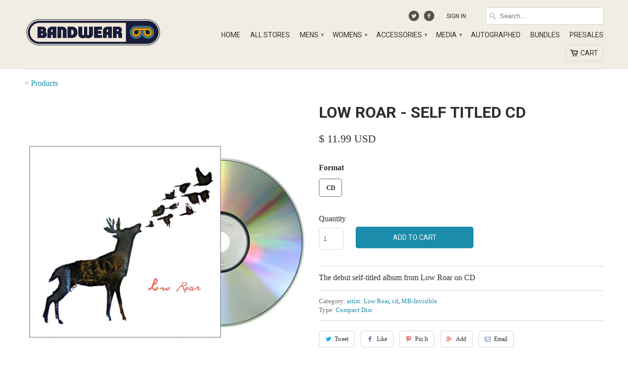

--- FILE ---
content_type: text/html; charset=utf-8
request_url: https://shop.bandwear.com/products/cd_lwr004
body_size: 28425
content:
<!DOCTYPE html>
<!--[if lt IE 7 ]><html class="ie ie6" lang="en"> <![endif]-->
<!--[if IE 7 ]><html class="ie ie7" lang="en"> <![endif]-->
<!--[if IE 8 ]><html class="ie ie8" lang="en"> <![endif]-->
<!--[if IE 9 ]><html class="ie ie9" lang="en"> <![endif]-->
<!--[if (gte IE 10)|!(IE)]><!--><html lang="en"> <!--<![endif]-->
  <head>

    <meta charset="utf-8">
    <meta http-equiv="cleartype" content="on">
    <meta name="robots" content="index,follow">
	<meta name="google-site-verification" content="3nny_4S19s9swbb40iUbFRj6q3Z252aYD3u7iUQB2s0" />
    
    <title>Low Roar - Self Titled CD - Bandwear</title>

    
      <meta name="description" content="The debut self-titled album from Low Roar on CD" />
    

    <!-- Custom Fonts -->
    <link href="//fonts.googleapis.com/css?family=.|Roboto:light,normal,bold|Roboto:light,normal,bold|Roboto:light,normal,bold|" rel="stylesheet" type="text/css" />

    

<meta property="og:url" content="https://shop.bandwear.com/products/cd_lwr004">


  <meta property="og:type" content="product">
  <meta property="og:title" content="Low Roar - Self Titled CD">
  
    <meta property="og:image" content="http://shop.bandwear.com/cdn/shop/products/lrcd_grande.jpg?v=1493137170">
    <meta property="og:image:secure_url" content="https://shop.bandwear.com/cdn/shop/products/lrcd_grande.jpg?v=1493137170">
  
  <meta property="og:price:amount" content="11.99">
  <meta property="og:price:currency" content="USD">
  
    
    


  <meta property="og:description" content="The debut self-titled album from Low Roar on CD">




  <!-- <meta name="twitter:site" content="@bandwear"> -->

<meta name="twitter:card" content="summary">

  <meta name="twitter:title" content="Low Roar - Self Titled CD">
  <meta name="twitter:description" content="The debut self-titled album from Low Roar on CD">
  <meta name="twitter:image" content="https://shop.bandwear.com/cdn/shop/products/lrcd_medium.jpg?v=1493137170">
  <meta name="twitter:image:width" content="240">
  <meta name="twitter:image:height" content="240">


    
    

    <!-- Mobile Specific Metas -->
    <meta name="HandheldFriendly" content="True">
    <meta name="MobileOptimized" content="320">
    <meta name="viewport" content="width=device-width, initial-scale=1, maximum-scale=1">

    <!-- Stylesheets for Mobilia 4.0 -->
    <link href="//shop.bandwear.com/cdn/shop/t/2/assets/styles.scss.css?v=57711241077430022951757080679" rel="stylesheet" type="text/css" media="all" />
    <!--[if lte IE 8]>
      <link href="//shop.bandwear.com/cdn/shop/t/2/assets/ie.css?v=48922534004005451001440619827" rel="stylesheet" type="text/css" media="all" />
    <![endif]-->

    <!-- Icons -->
    <link rel="shortcut icon" type="image/x-icon" href="//shop.bandwear.com/cdn/shop/t/2/assets/favicon.png?v=18252182824476972861756412852">
    <link rel="canonical" href="https://shop.bandwear.com/products/cd_lwr004" />

    

    <!-- jQuery and jQuery fallback -->
    <script src="https://ajax.googleapis.com/ajax/libs/jquery/1.11.3/jquery.min.js"></script>
    <script>window.jQuery || document.write("<script src='//shop.bandwear.com/cdn/shop/t/2/assets/jquery.min.js?v=171470576117159292311440619827'>\x3C/script>")</script>
    <script src="//shop.bandwear.com/cdn/shop/t/2/assets/app.js?v=12989405103597736451715723921" type="text/javascript"></script>
    
    <script src="//shop.bandwear.com/cdn/shopifycloud/storefront/assets/themes_support/option_selection-b017cd28.js" type="text/javascript"></script>
    <script>window.performance && window.performance.mark && window.performance.mark('shopify.content_for_header.start');</script><meta name="google-site-verification" content="sHPOVHNgBek1j7s1jxxX5n7oR5Nkc-RVMHkHaPx7w40">
<meta name="google-site-verification" content="hCRYtQi49-Rq08IlGz-IVisVzrwV0UJ0hs2AmPcnu4M">
<meta id="shopify-digital-wallet" name="shopify-digital-wallet" content="/9655518/digital_wallets/dialog">
<meta name="shopify-checkout-api-token" content="863eb05dcf8d88565befcc499c84434c">
<meta id="in-context-paypal-metadata" data-shop-id="9655518" data-venmo-supported="true" data-environment="production" data-locale="en_US" data-paypal-v4="true" data-currency="USD">
<link rel="alternate" type="application/json+oembed" href="https://shop.bandwear.com/products/cd_lwr004.oembed">
<script async="async" src="/checkouts/internal/preloads.js?locale=en-US"></script>
<link rel="preconnect" href="https://shop.app" crossorigin="anonymous">
<script async="async" src="https://shop.app/checkouts/internal/preloads.js?locale=en-US&shop_id=9655518" crossorigin="anonymous"></script>
<script id="apple-pay-shop-capabilities" type="application/json">{"shopId":9655518,"countryCode":"US","currencyCode":"USD","merchantCapabilities":["supports3DS"],"merchantId":"gid:\/\/shopify\/Shop\/9655518","merchantName":"Bandwear","requiredBillingContactFields":["postalAddress","email","phone"],"requiredShippingContactFields":["postalAddress","email","phone"],"shippingType":"shipping","supportedNetworks":["visa","masterCard","amex","discover","elo","jcb"],"total":{"type":"pending","label":"Bandwear","amount":"1.00"},"shopifyPaymentsEnabled":true,"supportsSubscriptions":true}</script>
<script id="shopify-features" type="application/json">{"accessToken":"863eb05dcf8d88565befcc499c84434c","betas":["rich-media-storefront-analytics"],"domain":"shop.bandwear.com","predictiveSearch":true,"shopId":9655518,"locale":"en"}</script>
<script>var Shopify = Shopify || {};
Shopify.shop = "bandwear-store.myshopify.com";
Shopify.locale = "en";
Shopify.currency = {"active":"USD","rate":"1.0"};
Shopify.country = "US";
Shopify.theme = {"name":"Mobilia","id":38555332,"schema_name":null,"schema_version":null,"theme_store_id":464,"role":"main"};
Shopify.theme.handle = "null";
Shopify.theme.style = {"id":null,"handle":null};
Shopify.cdnHost = "shop.bandwear.com/cdn";
Shopify.routes = Shopify.routes || {};
Shopify.routes.root = "/";</script>
<script type="module">!function(o){(o.Shopify=o.Shopify||{}).modules=!0}(window);</script>
<script>!function(o){function n(){var o=[];function n(){o.push(Array.prototype.slice.apply(arguments))}return n.q=o,n}var t=o.Shopify=o.Shopify||{};t.loadFeatures=n(),t.autoloadFeatures=n()}(window);</script>
<script>
  window.ShopifyPay = window.ShopifyPay || {};
  window.ShopifyPay.apiHost = "shop.app\/pay";
  window.ShopifyPay.redirectState = null;
</script>
<script id="shop-js-analytics" type="application/json">{"pageType":"product"}</script>
<script defer="defer" async type="module" src="//shop.bandwear.com/cdn/shopifycloud/shop-js/modules/v2/client.init-shop-cart-sync_C5BV16lS.en.esm.js"></script>
<script defer="defer" async type="module" src="//shop.bandwear.com/cdn/shopifycloud/shop-js/modules/v2/chunk.common_CygWptCX.esm.js"></script>
<script type="module">
  await import("//shop.bandwear.com/cdn/shopifycloud/shop-js/modules/v2/client.init-shop-cart-sync_C5BV16lS.en.esm.js");
await import("//shop.bandwear.com/cdn/shopifycloud/shop-js/modules/v2/chunk.common_CygWptCX.esm.js");

  window.Shopify.SignInWithShop?.initShopCartSync?.({"fedCMEnabled":true,"windoidEnabled":true});

</script>
<script>
  window.Shopify = window.Shopify || {};
  if (!window.Shopify.featureAssets) window.Shopify.featureAssets = {};
  window.Shopify.featureAssets['shop-js'] = {"shop-cart-sync":["modules/v2/client.shop-cart-sync_ZFArdW7E.en.esm.js","modules/v2/chunk.common_CygWptCX.esm.js"],"init-fed-cm":["modules/v2/client.init-fed-cm_CmiC4vf6.en.esm.js","modules/v2/chunk.common_CygWptCX.esm.js"],"shop-button":["modules/v2/client.shop-button_tlx5R9nI.en.esm.js","modules/v2/chunk.common_CygWptCX.esm.js"],"shop-cash-offers":["modules/v2/client.shop-cash-offers_DOA2yAJr.en.esm.js","modules/v2/chunk.common_CygWptCX.esm.js","modules/v2/chunk.modal_D71HUcav.esm.js"],"init-windoid":["modules/v2/client.init-windoid_sURxWdc1.en.esm.js","modules/v2/chunk.common_CygWptCX.esm.js"],"shop-toast-manager":["modules/v2/client.shop-toast-manager_ClPi3nE9.en.esm.js","modules/v2/chunk.common_CygWptCX.esm.js"],"init-shop-email-lookup-coordinator":["modules/v2/client.init-shop-email-lookup-coordinator_B8hsDcYM.en.esm.js","modules/v2/chunk.common_CygWptCX.esm.js"],"init-shop-cart-sync":["modules/v2/client.init-shop-cart-sync_C5BV16lS.en.esm.js","modules/v2/chunk.common_CygWptCX.esm.js"],"avatar":["modules/v2/client.avatar_BTnouDA3.en.esm.js"],"pay-button":["modules/v2/client.pay-button_FdsNuTd3.en.esm.js","modules/v2/chunk.common_CygWptCX.esm.js"],"init-customer-accounts":["modules/v2/client.init-customer-accounts_DxDtT_ad.en.esm.js","modules/v2/client.shop-login-button_C5VAVYt1.en.esm.js","modules/v2/chunk.common_CygWptCX.esm.js","modules/v2/chunk.modal_D71HUcav.esm.js"],"init-shop-for-new-customer-accounts":["modules/v2/client.init-shop-for-new-customer-accounts_ChsxoAhi.en.esm.js","modules/v2/client.shop-login-button_C5VAVYt1.en.esm.js","modules/v2/chunk.common_CygWptCX.esm.js","modules/v2/chunk.modal_D71HUcav.esm.js"],"shop-login-button":["modules/v2/client.shop-login-button_C5VAVYt1.en.esm.js","modules/v2/chunk.common_CygWptCX.esm.js","modules/v2/chunk.modal_D71HUcav.esm.js"],"init-customer-accounts-sign-up":["modules/v2/client.init-customer-accounts-sign-up_CPSyQ0Tj.en.esm.js","modules/v2/client.shop-login-button_C5VAVYt1.en.esm.js","modules/v2/chunk.common_CygWptCX.esm.js","modules/v2/chunk.modal_D71HUcav.esm.js"],"shop-follow-button":["modules/v2/client.shop-follow-button_Cva4Ekp9.en.esm.js","modules/v2/chunk.common_CygWptCX.esm.js","modules/v2/chunk.modal_D71HUcav.esm.js"],"checkout-modal":["modules/v2/client.checkout-modal_BPM8l0SH.en.esm.js","modules/v2/chunk.common_CygWptCX.esm.js","modules/v2/chunk.modal_D71HUcav.esm.js"],"lead-capture":["modules/v2/client.lead-capture_Bi8yE_yS.en.esm.js","modules/v2/chunk.common_CygWptCX.esm.js","modules/v2/chunk.modal_D71HUcav.esm.js"],"shop-login":["modules/v2/client.shop-login_D6lNrXab.en.esm.js","modules/v2/chunk.common_CygWptCX.esm.js","modules/v2/chunk.modal_D71HUcav.esm.js"],"payment-terms":["modules/v2/client.payment-terms_CZxnsJam.en.esm.js","modules/v2/chunk.common_CygWptCX.esm.js","modules/v2/chunk.modal_D71HUcav.esm.js"]};
</script>
<script>(function() {
  var isLoaded = false;
  function asyncLoad() {
    if (isLoaded) return;
    isLoaded = true;
    var urls = ["\/\/d1liekpayvooaz.cloudfront.net\/apps\/customizery\/customizery.js?shop=bandwear-store.myshopify.com","https:\/\/app.redretarget.com\/sapp\/ptag\/bandwear-store.myshopify.com?shop=bandwear-store.myshopify.com","https:\/\/str.rise-ai.com\/?shop=bandwear-store.myshopify.com","https:\/\/strn.rise-ai.com\/?shop=bandwear-store.myshopify.com","https:\/\/static.klaviyo.com\/onsite\/js\/klaviyo.js?company_id=XhrEJG\u0026shop=bandwear-store.myshopify.com","https:\/\/static.klaviyo.com\/onsite\/js\/klaviyo.js?company_id=XhrEJG\u0026shop=bandwear-store.myshopify.com","https:\/\/shopify.livechatinc.com\/api\/v2\/script\/acb4e5ba-1dd0-4aaa-a96c-9f7ca8834019\/widget.js?shop=bandwear-store.myshopify.com","\/\/cdn.shopify.com\/proxy\/239c00b7fcbd0c4a0ea55544f57727335d2b30a87b71726396f3502a51297aa6\/static.cdn.printful.com\/static\/js\/external\/shopify-product-customizer.js?v=0.28\u0026shop=bandwear-store.myshopify.com\u0026sp-cache-control=cHVibGljLCBtYXgtYWdlPTkwMA","https:\/\/cdn.recovermycart.com\/scripts\/CartJS_v2.min.js?shop=bandwear-store.myshopify.com\u0026shop=bandwear-store.myshopify.com","https:\/\/static.klaviyo.com\/onsite\/js\/klaviyo.js?company_id=TFbZsP\u0026shop=bandwear-store.myshopify.com","https:\/\/static.klaviyo.com\/onsite\/js\/klaviyo.js?company_id=VUXPqq\u0026shop=bandwear-store.myshopify.com","https:\/\/cdn.rebuyengine.com\/onsite\/js\/rebuy.js?shop=bandwear-store.myshopify.com"];
    for (var i = 0; i < urls.length; i++) {
      var s = document.createElement('script');
      s.type = 'text/javascript';
      s.async = true;
      s.src = urls[i];
      var x = document.getElementsByTagName('script')[0];
      x.parentNode.insertBefore(s, x);
    }
  };
  if(window.attachEvent) {
    window.attachEvent('onload', asyncLoad);
  } else {
    window.addEventListener('load', asyncLoad, false);
  }
})();</script>
<script id="__st">var __st={"a":9655518,"offset":-21600,"reqid":"0397c63f-bb95-4c77-9e6a-794b1ed5b831-1768637492","pageurl":"shop.bandwear.com\/products\/cd_lwr004","u":"83972f1fd018","p":"product","rtyp":"product","rid":9198653585};</script>
<script>window.ShopifyPaypalV4VisibilityTracking = true;</script>
<script id="captcha-bootstrap">!function(){'use strict';const t='contact',e='account',n='new_comment',o=[[t,t],['blogs',n],['comments',n],[t,'customer']],c=[[e,'customer_login'],[e,'guest_login'],[e,'recover_customer_password'],[e,'create_customer']],r=t=>t.map((([t,e])=>`form[action*='/${t}']:not([data-nocaptcha='true']) input[name='form_type'][value='${e}']`)).join(','),a=t=>()=>t?[...document.querySelectorAll(t)].map((t=>t.form)):[];function s(){const t=[...o],e=r(t);return a(e)}const i='password',u='form_key',d=['recaptcha-v3-token','g-recaptcha-response','h-captcha-response',i],f=()=>{try{return window.sessionStorage}catch{return}},m='__shopify_v',_=t=>t.elements[u];function p(t,e,n=!1){try{const o=window.sessionStorage,c=JSON.parse(o.getItem(e)),{data:r}=function(t){const{data:e,action:n}=t;return t[m]||n?{data:e,action:n}:{data:t,action:n}}(c);for(const[e,n]of Object.entries(r))t.elements[e]&&(t.elements[e].value=n);n&&o.removeItem(e)}catch(o){console.error('form repopulation failed',{error:o})}}const l='form_type',E='cptcha';function T(t){t.dataset[E]=!0}const w=window,h=w.document,L='Shopify',v='ce_forms',y='captcha';let A=!1;((t,e)=>{const n=(g='f06e6c50-85a8-45c8-87d0-21a2b65856fe',I='https://cdn.shopify.com/shopifycloud/storefront-forms-hcaptcha/ce_storefront_forms_captcha_hcaptcha.v1.5.2.iife.js',D={infoText:'Protected by hCaptcha',privacyText:'Privacy',termsText:'Terms'},(t,e,n)=>{const o=w[L][v],c=o.bindForm;if(c)return c(t,g,e,D).then(n);var r;o.q.push([[t,g,e,D],n]),r=I,A||(h.body.append(Object.assign(h.createElement('script'),{id:'captcha-provider',async:!0,src:r})),A=!0)});var g,I,D;w[L]=w[L]||{},w[L][v]=w[L][v]||{},w[L][v].q=[],w[L][y]=w[L][y]||{},w[L][y].protect=function(t,e){n(t,void 0,e),T(t)},Object.freeze(w[L][y]),function(t,e,n,w,h,L){const[v,y,A,g]=function(t,e,n){const i=e?o:[],u=t?c:[],d=[...i,...u],f=r(d),m=r(i),_=r(d.filter((([t,e])=>n.includes(e))));return[a(f),a(m),a(_),s()]}(w,h,L),I=t=>{const e=t.target;return e instanceof HTMLFormElement?e:e&&e.form},D=t=>v().includes(t);t.addEventListener('submit',(t=>{const e=I(t);if(!e)return;const n=D(e)&&!e.dataset.hcaptchaBound&&!e.dataset.recaptchaBound,o=_(e),c=g().includes(e)&&(!o||!o.value);(n||c)&&t.preventDefault(),c&&!n&&(function(t){try{if(!f())return;!function(t){const e=f();if(!e)return;const n=_(t);if(!n)return;const o=n.value;o&&e.removeItem(o)}(t);const e=Array.from(Array(32),(()=>Math.random().toString(36)[2])).join('');!function(t,e){_(t)||t.append(Object.assign(document.createElement('input'),{type:'hidden',name:u})),t.elements[u].value=e}(t,e),function(t,e){const n=f();if(!n)return;const o=[...t.querySelectorAll(`input[type='${i}']`)].map((({name:t})=>t)),c=[...d,...o],r={};for(const[a,s]of new FormData(t).entries())c.includes(a)||(r[a]=s);n.setItem(e,JSON.stringify({[m]:1,action:t.action,data:r}))}(t,e)}catch(e){console.error('failed to persist form',e)}}(e),e.submit())}));const S=(t,e)=>{t&&!t.dataset[E]&&(n(t,e.some((e=>e===t))),T(t))};for(const o of['focusin','change'])t.addEventListener(o,(t=>{const e=I(t);D(e)&&S(e,y())}));const B=e.get('form_key'),M=e.get(l),P=B&&M;t.addEventListener('DOMContentLoaded',(()=>{const t=y();if(P)for(const e of t)e.elements[l].value===M&&p(e,B);[...new Set([...A(),...v().filter((t=>'true'===t.dataset.shopifyCaptcha))])].forEach((e=>S(e,t)))}))}(h,new URLSearchParams(w.location.search),n,t,e,['guest_login'])})(!0,!0)}();</script>
<script integrity="sha256-4kQ18oKyAcykRKYeNunJcIwy7WH5gtpwJnB7kiuLZ1E=" data-source-attribution="shopify.loadfeatures" defer="defer" src="//shop.bandwear.com/cdn/shopifycloud/storefront/assets/storefront/load_feature-a0a9edcb.js" crossorigin="anonymous"></script>
<script crossorigin="anonymous" defer="defer" src="//shop.bandwear.com/cdn/shopifycloud/storefront/assets/shopify_pay/storefront-65b4c6d7.js?v=20250812"></script>
<script data-source-attribution="shopify.dynamic_checkout.dynamic.init">var Shopify=Shopify||{};Shopify.PaymentButton=Shopify.PaymentButton||{isStorefrontPortableWallets:!0,init:function(){window.Shopify.PaymentButton.init=function(){};var t=document.createElement("script");t.src="https://shop.bandwear.com/cdn/shopifycloud/portable-wallets/latest/portable-wallets.en.js",t.type="module",document.head.appendChild(t)}};
</script>
<script data-source-attribution="shopify.dynamic_checkout.buyer_consent">
  function portableWalletsHideBuyerConsent(e){var t=document.getElementById("shopify-buyer-consent"),n=document.getElementById("shopify-subscription-policy-button");t&&n&&(t.classList.add("hidden"),t.setAttribute("aria-hidden","true"),n.removeEventListener("click",e))}function portableWalletsShowBuyerConsent(e){var t=document.getElementById("shopify-buyer-consent"),n=document.getElementById("shopify-subscription-policy-button");t&&n&&(t.classList.remove("hidden"),t.removeAttribute("aria-hidden"),n.addEventListener("click",e))}window.Shopify?.PaymentButton&&(window.Shopify.PaymentButton.hideBuyerConsent=portableWalletsHideBuyerConsent,window.Shopify.PaymentButton.showBuyerConsent=portableWalletsShowBuyerConsent);
</script>
<script data-source-attribution="shopify.dynamic_checkout.cart.bootstrap">document.addEventListener("DOMContentLoaded",(function(){function t(){return document.querySelector("shopify-accelerated-checkout-cart, shopify-accelerated-checkout")}if(t())Shopify.PaymentButton.init();else{new MutationObserver((function(e,n){t()&&(Shopify.PaymentButton.init(),n.disconnect())})).observe(document.body,{childList:!0,subtree:!0})}}));
</script>
<script id='scb4127' type='text/javascript' async='' src='https://shop.bandwear.com/cdn/shopifycloud/privacy-banner/storefront-banner.js'></script><link id="shopify-accelerated-checkout-styles" rel="stylesheet" media="screen" href="https://shop.bandwear.com/cdn/shopifycloud/portable-wallets/latest/accelerated-checkout-backwards-compat.css" crossorigin="anonymous">
<style id="shopify-accelerated-checkout-cart">
        #shopify-buyer-consent {
  margin-top: 1em;
  display: inline-block;
  width: 100%;
}

#shopify-buyer-consent.hidden {
  display: none;
}

#shopify-subscription-policy-button {
  background: none;
  border: none;
  padding: 0;
  text-decoration: underline;
  font-size: inherit;
  cursor: pointer;
}

#shopify-subscription-policy-button::before {
  box-shadow: none;
}

      </style>

<script>window.performance && window.performance.mark && window.performance.mark('shopify.content_for_header.end');</script> 
 

  	<script>window.BOLD = window.BOLD || {};
    window.BOLD.common = window.BOLD.common || {};
    window.BOLD.common.Shopify = window.BOLD.common.Shopify || {};

    window.BOLD.common.Shopify.shop = {
        domain: 'shop.bandwear.com',
        permanent_domain: 'bandwear-store.myshopify.com',
        url: 'https://shop.bandwear.com',
        secure_url: 'https://shop.bandwear.com',
        money_format: "\u003cspan class=money\u003e$ {{amount}} USD\u003c\/span\u003e",
        currency: "USD"
    };

    window.BOLD.common.Shopify.cart = {"note":null,"attributes":{},"original_total_price":0,"total_price":0,"total_discount":0,"total_weight":0.0,"item_count":0,"items":[],"requires_shipping":false,"currency":"USD","items_subtotal_price":0,"cart_level_discount_applications":[],"checkout_charge_amount":0};
    window.BOLD.common.template = 'product';window.BOLD.common.Shopify.formatMoney = function(money, format) {
        function n(t, e) {
            return "undefined" == typeof t ? e : t
        }
        function r(t, e, r, i) {
            if (e = n(e, 2),
            r = n(r, ","),
            i = n(i, "."),
            isNaN(t) || null == t)
                return 0;
            t = (t / 100).toFixed(e);
            var o = t.split(".")
              , a = o[0].replace(/(\d)(?=(\d\d\d)+(?!\d))/g, "$1" + r)
              , s = o[1] ? i + o[1] : "";
            return a + s
        }
        "string" == typeof money && (money = money.replace(".", ""));
        var i = ""
          , o = /\{\{\s*(\w+)\s*\}\}/
          , a = format || window.BOLD.common.Shopify.shop.money_format || window.Shopify.money_format || "$ {{ amount }}";
        switch (a.match(o)[1]) {
            case "amount":
                i = r(money, 2);
                break;
            case "amount_no_decimals":
                i = r(money, 0);
                break;
            case "amount_with_comma_separator":
                i = r(money, 2, ".", ",");
                break;
            case "amount_no_decimals_with_comma_separator":
                i = r(money, 0, ".", ",");
                break;
            case "amount_with_space_separator":
                i = r(money, 2, ".", " ");
                break;
            case "amount_no_decimals_with_space_separator":
                i = r(money, 0, ".", " ");
                break;
        }
        return a.replace(o, i);
    };

    window.BOLD.common.Shopify.saveProduct = function (handle, product) {
        if (typeof handle === 'string' && typeof window.BOLD.common.Shopify.products[handle] === 'undefined') {
            if (typeof product === 'number') {
                window.BOLD.common.Shopify.handles[product] = handle;
                product = { id: product };
            }
            window.BOLD.common.Shopify.products[handle] = product;
        }
    };

	window.BOLD.common.Shopify.saveVariant = function (variant_id, variant) {
		if (typeof variant_id === 'number' && typeof window.BOLD.common.Shopify.variants[variant_id] === 'undefined') {
			window.BOLD.common.Shopify.variants[variant_id] = variant;
		}
	};window.BOLD.common.Shopify.products = window.BOLD.common.Shopify.products || {};
    window.BOLD.common.Shopify.variants = window.BOLD.common.Shopify.variants || {};
    window.BOLD.common.Shopify.handles = window.BOLD.common.Shopify.handles || {};window.BOLD.common.Shopify.handle = "cd_lwr004"
window.BOLD.common.Shopify.saveProduct("cd_lwr004", 9198653585);window.BOLD.common.Shopify.saveVariant(33386762897, {product_id: 9198653585, price: 1199, group_id: 'null'});window.BOLD.common.Shopify.metafields = window.BOLD.common.Shopify.metafields || {};window.BOLD.common.Shopify.metafields["bold_rp"] = {};</script>

<link href="//shop.bandwear.com/cdn/shop/t/2/assets/bold-upsell.css?v=51915886505602322711542121586" rel="stylesheet" type="text/css" media="all" />
<link href="//shop.bandwear.com/cdn/shop/t/2/assets/bold-upsell-custom.css?v=22694649775483342311576097444" rel="stylesheet" type="text/css" media="all" />

    
    <meta name="google-site-verification" content="NG_gkq4gIp7bTGUdaQY9esX6bEwycNTx3kJGXmvtsoI" />
    
    <meta name="google-site-verification" content="cFkzXgNPixIa11lD8YQ-adESkVvRx-3M_o-yBG-KHx4" />
    
    <!-- Google Tag Manager -->
    <script>(function(w,d,s,l,i){w[l]=w[l]||[];w[l].push({'gtm.start':
    new Date().getTime(),event:'gtm.js'});var f=d.getElementsByTagName(s)[0],
    j=d.createElement(s),dl=l!='dataLayer'?'&l='+l:'';j.async=true;j.src=
    'https://www.googletagmanager.com/gtm.js?id='+i+dl;f.parentNode.insertBefore(j,f);
    })(window,document,'script','dataLayer','GTM-PXMWDPF');</script>
    <!-- End Google Tag Manager -->
    
    <!-- Global site tag (gtag.js) - Google Ads: 761710433 -->
    <script async src="https://www.googletagmanager.com/gtag/js?id=AW-761710433"></script>
    <script>
     window.dataLayer = window.dataLayer || [];
     function gtag(){dataLayer.push(arguments);}
     gtag('js', new Date());
     gtag('config', 'AW-761710433');
    </script>
    
    
      <script>
       gtag('event', 'page_view', {
         'send_to': 'AW-761710433',
         'value': '11.99',
         'items': [{
           'id': '9198653585',
           'google_business_vertical': 'retail'
         }]
       });
      </script>
    

    <!-- Twitter universal website tag code -->
    <script>
      !function(e,t,n,s,u,a){e.twq||(s=e.twq=function(){s.exe?s.exe.apply(s,arguments):s.queue.push(arguments);
      },s.version='1.1',s.queue=[],u=t.createElement(n),u.async=!0,u.src='//static.ads-twitter.com/uwt.js',
      a=t.getElementsByTagName(n)[0],a.parentNode.insertBefore(u,a))}(window,document,'script');
      // Insert Twitter Pixel ID and Standard Event data below
      twq('init','o1fjp');
      twq('track','PageView');
    </script>
    <!-- End Twitter universal website tag code -->
    
    <!-- Pinterest Code Manager -->
    <meta name="p:domain_verify" content="309c571e0799e421c2b9f1e45c51a70c"/>
    <!-- End Pinterest Tag code -->
    <meta name=“facebook-domain-verification” content=“nhsa4l44u8rre6i8f3k8eqkf9kx2i5" />
  

  <!-- BEGIN Pinterest Tag -->
<script>
!function(e){if(!window.pintrk){window.pintrk = function () {
window.pintrk.queue.push(Array.prototype.slice.call(arguments))};var
  n=window.pintrk;n.queue=[],n.version="3.0";var
  t=document.createElement("script");t.async=!0,t.src=e;var
  r=document.getElementsByTagName("script")[0];
  r.parentNode.insertBefore(t,r)}}("https://s.pinimg.com/ct/core.js");
  pintrk('load', '2613955123572', {em: ''});
pintrk('page');
</script>
<noscript>
<img height="1" width="1" style="display:none;" alt=""
  src="https://ct.pinterest.com/v3/?event=init&tid=2613955123572&pd[em]=&noscript=1" />
</noscript>
<!-- END Pinterest Tag -->





	<!-- PINTEREST PRODUCT PAGE VISIT EVENT -->
    <script>
      pintrk('track', 'pagevisit', {
      	line_items: [
      	{
          product_name: 'Low Roar - Self Titled CD'
      	}
      ]
      });
	</script>


	<script>

    $( document ).ready(function() {
      var add_to_cart_button = $('button[name="add"]');

          add_to_cart_button.click (function() {
          
//             console.log('product_name: Low Roar - Self Titled CD');
//             console.log('product_id: 9198653585');
//             console.log('product_variant: '+ $('input[name=option-0]:checked', '#product-form-9198653585').val());
//             console.log('product_price: 11.99');
//             console.log('product_quantity: '+ $('#quantity').val() );
//             console.log('product_name: Low Roar');

          pintrk('track', 'addtocart', {
            value: 1199,
            order_quantity: $('#quantity').val(),
            currency: 'USD',
            line_items: [
              {
                product_name: 'Low Roar - Self Titled CD',
                product_id: '9198653585',
                product_variant: $('input[name=option-0]:checked', '#product-form-9198653585').val(),
                product_price: 11.99,
                product_quantity: $('#quantity').val(),
                product_brand: 'Low Roar'
              }
            ]
            });
          });
      });

  </script>









<!-- BEGIN app block: shopify://apps/fontify/blocks/app-embed/334490e2-2153-4a2e-a452-e90bdeffa3cc --><link rel="preconnect" href="https://cdn.nitroapps.co" crossorigin=""><!-- Shop metafields --><style type="text/css" id="nitro-fontify" >
</style>
<script>
    console.log(null);
    console.log(null);
  </script><script
  type="text/javascript"
  id="fontify-scripts"
>
  
  (function () {
    // Prevent duplicate execution
    if (window.fontifyScriptInitialized) {
      return;
    }
    window.fontifyScriptInitialized = true;

    if (window.opener) {
      // Remove existing listener if any before adding new one
      if (window.fontifyMessageListener) {
        window.removeEventListener('message', window.fontifyMessageListener, false);
      }

      function watchClosedWindow() {
        let itv = setInterval(function () {
          if (!window.opener || window.opener.closed) {
            clearInterval(itv);
            window.close();
          }
        }, 1000);
      }

      // Helper function to inject scripts and links from vite-tag content
      function injectScript(encodedContent) {
        

        // Decode HTML entities
        const tempTextarea = document.createElement('textarea');
        tempTextarea.innerHTML = encodedContent;
        const viteContent = tempTextarea.value;

        // Parse HTML content
        const tempDiv = document.createElement('div');
        tempDiv.innerHTML = viteContent;

        // Track duplicates within tempDiv only
        const scriptIds = new Set();
        const scriptSrcs = new Set();
        const linkKeys = new Set();

        // Helper to clone element attributes
        function cloneAttributes(source, target) {
          Array.from(source.attributes).forEach(function(attr) {
            if (attr.name === 'crossorigin') {
              target.crossOrigin = attr.value;
            } else {
              target.setAttribute(attr.name, attr.value);
            }
          });
          if (source.textContent) {
            target.textContent = source.textContent;
          }
        }

        // Inject scripts (filter duplicates within tempDiv)
        tempDiv.querySelectorAll('script').forEach(function(script) {
          const scriptId = script.getAttribute('id');
          const scriptSrc = script.getAttribute('src');

          // Skip if duplicate in tempDiv
          if ((scriptId && scriptIds.has(scriptId)) || (scriptSrc && scriptSrcs.has(scriptSrc))) {
            return;
          }

          // Track script
          if (scriptId) scriptIds.add(scriptId);
          if (scriptSrc) scriptSrcs.add(scriptSrc);

          // Clone and inject
          const newScript = document.createElement('script');
          cloneAttributes(script, newScript);

          document.head.appendChild(newScript);
        });

        // Inject links (filter duplicates within tempDiv)
        tempDiv.querySelectorAll('link').forEach(function(link) {
          const linkHref = link.getAttribute('href');
          const linkRel = link.getAttribute('rel') || '';
          const key = linkHref + '|' + linkRel;

          // Skip if duplicate in tempDiv
          if (linkHref && linkKeys.has(key)) {
            return;
          }

          // Track link
          if (linkHref) linkKeys.add(key);

          // Clone and inject
          const newLink = document.createElement('link');
          cloneAttributes(link, newLink);
          document.head.appendChild(newLink);
        });
      }

      // Function to apply preview font data


      function receiveMessage(event) {
        watchClosedWindow();
        if (event.data.action == 'fontify_ready') {
          console.log('fontify_ready');
          injectScript(`&lt;!-- BEGIN app snippet: vite-tag --&gt;


  &lt;script src=&quot;https://cdn.shopify.com/extensions/019bafe3-77e1-7e6a-87b2-cbeff3e5cd6f/fontify-polaris-11/assets/main-B3V8Mu2P.js&quot; type=&quot;module&quot; crossorigin=&quot;anonymous&quot;&gt;&lt;/script&gt;

&lt;!-- END app snippet --&gt;
  &lt;!-- BEGIN app snippet: vite-tag --&gt;


  &lt;link href=&quot;//cdn.shopify.com/extensions/019bafe3-77e1-7e6a-87b2-cbeff3e5cd6f/fontify-polaris-11/assets/main-GVRB1u2d.css&quot; rel=&quot;stylesheet&quot; type=&quot;text/css&quot; media=&quot;all&quot; /&gt;

&lt;!-- END app snippet --&gt;
`);

        } else if (event.data.action == 'font_audit_ready') {
          injectScript(`&lt;!-- BEGIN app snippet: vite-tag --&gt;


  &lt;script src=&quot;https://cdn.shopify.com/extensions/019bafe3-77e1-7e6a-87b2-cbeff3e5cd6f/fontify-polaris-11/assets/audit-DDeWPAiq.js&quot; type=&quot;module&quot; crossorigin=&quot;anonymous&quot;&gt;&lt;/script&gt;

&lt;!-- END app snippet --&gt;
  &lt;!-- BEGIN app snippet: vite-tag --&gt;


  &lt;link href=&quot;//cdn.shopify.com/extensions/019bafe3-77e1-7e6a-87b2-cbeff3e5cd6f/fontify-polaris-11/assets/audit-CNr6hPle.css&quot; rel=&quot;stylesheet&quot; type=&quot;text/css&quot; media=&quot;all&quot; /&gt;

&lt;!-- END app snippet --&gt;
`);

        } else if (event.data.action == 'preview_font_data') {
          const fontData = event?.data || null;
          window.fontifyPreviewData = fontData;
          injectScript(`&lt;!-- BEGIN app snippet: vite-tag --&gt;


  &lt;script src=&quot;https://cdn.shopify.com/extensions/019bafe3-77e1-7e6a-87b2-cbeff3e5cd6f/fontify-polaris-11/assets/preview-CH6oXAfY.js&quot; type=&quot;module&quot; crossorigin=&quot;anonymous&quot;&gt;&lt;/script&gt;

&lt;!-- END app snippet --&gt;
`);
        }
      }

      // Store reference to listener for cleanup
      window.fontifyMessageListener = receiveMessage;
      window.addEventListener('message', receiveMessage, false);

      // Send init message when window is opened from opener
      if (window.opener) {
        window.opener.postMessage({ action: `${window.name}_init`, data: JSON.parse(JSON.stringify({})) }, '*');
      }
    }
  })();
</script>


<!-- END app block --><script src="https://cdn.shopify.com/extensions/019b1279-d906-7ffa-a5c9-fc5d5f608bed/auction-extension-75/assets/CodeBlockAction.min.js" type="text/javascript" defer="defer"></script>
<link href="https://monorail-edge.shopifysvc.com" rel="dns-prefetch">
<script>(function(){if ("sendBeacon" in navigator && "performance" in window) {try {var session_token_from_headers = performance.getEntriesByType('navigation')[0].serverTiming.find(x => x.name == '_s').description;} catch {var session_token_from_headers = undefined;}var session_cookie_matches = document.cookie.match(/_shopify_s=([^;]*)/);var session_token_from_cookie = session_cookie_matches && session_cookie_matches.length === 2 ? session_cookie_matches[1] : "";var session_token = session_token_from_headers || session_token_from_cookie || "";function handle_abandonment_event(e) {var entries = performance.getEntries().filter(function(entry) {return /monorail-edge.shopifysvc.com/.test(entry.name);});if (!window.abandonment_tracked && entries.length === 0) {window.abandonment_tracked = true;var currentMs = Date.now();var navigation_start = performance.timing.navigationStart;var payload = {shop_id: 9655518,url: window.location.href,navigation_start,duration: currentMs - navigation_start,session_token,page_type: "product"};window.navigator.sendBeacon("https://monorail-edge.shopifysvc.com/v1/produce", JSON.stringify({schema_id: "online_store_buyer_site_abandonment/1.1",payload: payload,metadata: {event_created_at_ms: currentMs,event_sent_at_ms: currentMs}}));}}window.addEventListener('pagehide', handle_abandonment_event);}}());</script>
<script id="web-pixels-manager-setup">(function e(e,d,r,n,o){if(void 0===o&&(o={}),!Boolean(null===(a=null===(i=window.Shopify)||void 0===i?void 0:i.analytics)||void 0===a?void 0:a.replayQueue)){var i,a;window.Shopify=window.Shopify||{};var t=window.Shopify;t.analytics=t.analytics||{};var s=t.analytics;s.replayQueue=[],s.publish=function(e,d,r){return s.replayQueue.push([e,d,r]),!0};try{self.performance.mark("wpm:start")}catch(e){}var l=function(){var e={modern:/Edge?\/(1{2}[4-9]|1[2-9]\d|[2-9]\d{2}|\d{4,})\.\d+(\.\d+|)|Firefox\/(1{2}[4-9]|1[2-9]\d|[2-9]\d{2}|\d{4,})\.\d+(\.\d+|)|Chrom(ium|e)\/(9{2}|\d{3,})\.\d+(\.\d+|)|(Maci|X1{2}).+ Version\/(15\.\d+|(1[6-9]|[2-9]\d|\d{3,})\.\d+)([,.]\d+|)( \(\w+\)|)( Mobile\/\w+|) Safari\/|Chrome.+OPR\/(9{2}|\d{3,})\.\d+\.\d+|(CPU[ +]OS|iPhone[ +]OS|CPU[ +]iPhone|CPU IPhone OS|CPU iPad OS)[ +]+(15[._]\d+|(1[6-9]|[2-9]\d|\d{3,})[._]\d+)([._]\d+|)|Android:?[ /-](13[3-9]|1[4-9]\d|[2-9]\d{2}|\d{4,})(\.\d+|)(\.\d+|)|Android.+Firefox\/(13[5-9]|1[4-9]\d|[2-9]\d{2}|\d{4,})\.\d+(\.\d+|)|Android.+Chrom(ium|e)\/(13[3-9]|1[4-9]\d|[2-9]\d{2}|\d{4,})\.\d+(\.\d+|)|SamsungBrowser\/([2-9]\d|\d{3,})\.\d+/,legacy:/Edge?\/(1[6-9]|[2-9]\d|\d{3,})\.\d+(\.\d+|)|Firefox\/(5[4-9]|[6-9]\d|\d{3,})\.\d+(\.\d+|)|Chrom(ium|e)\/(5[1-9]|[6-9]\d|\d{3,})\.\d+(\.\d+|)([\d.]+$|.*Safari\/(?![\d.]+ Edge\/[\d.]+$))|(Maci|X1{2}).+ Version\/(10\.\d+|(1[1-9]|[2-9]\d|\d{3,})\.\d+)([,.]\d+|)( \(\w+\)|)( Mobile\/\w+|) Safari\/|Chrome.+OPR\/(3[89]|[4-9]\d|\d{3,})\.\d+\.\d+|(CPU[ +]OS|iPhone[ +]OS|CPU[ +]iPhone|CPU IPhone OS|CPU iPad OS)[ +]+(10[._]\d+|(1[1-9]|[2-9]\d|\d{3,})[._]\d+)([._]\d+|)|Android:?[ /-](13[3-9]|1[4-9]\d|[2-9]\d{2}|\d{4,})(\.\d+|)(\.\d+|)|Mobile Safari.+OPR\/([89]\d|\d{3,})\.\d+\.\d+|Android.+Firefox\/(13[5-9]|1[4-9]\d|[2-9]\d{2}|\d{4,})\.\d+(\.\d+|)|Android.+Chrom(ium|e)\/(13[3-9]|1[4-9]\d|[2-9]\d{2}|\d{4,})\.\d+(\.\d+|)|Android.+(UC? ?Browser|UCWEB|U3)[ /]?(15\.([5-9]|\d{2,})|(1[6-9]|[2-9]\d|\d{3,})\.\d+)\.\d+|SamsungBrowser\/(5\.\d+|([6-9]|\d{2,})\.\d+)|Android.+MQ{2}Browser\/(14(\.(9|\d{2,})|)|(1[5-9]|[2-9]\d|\d{3,})(\.\d+|))(\.\d+|)|K[Aa][Ii]OS\/(3\.\d+|([4-9]|\d{2,})\.\d+)(\.\d+|)/},d=e.modern,r=e.legacy,n=navigator.userAgent;return n.match(d)?"modern":n.match(r)?"legacy":"unknown"}(),u="modern"===l?"modern":"legacy",c=(null!=n?n:{modern:"",legacy:""})[u],f=function(e){return[e.baseUrl,"/wpm","/b",e.hashVersion,"modern"===e.buildTarget?"m":"l",".js"].join("")}({baseUrl:d,hashVersion:r,buildTarget:u}),m=function(e){var d=e.version,r=e.bundleTarget,n=e.surface,o=e.pageUrl,i=e.monorailEndpoint;return{emit:function(e){var a=e.status,t=e.errorMsg,s=(new Date).getTime(),l=JSON.stringify({metadata:{event_sent_at_ms:s},events:[{schema_id:"web_pixels_manager_load/3.1",payload:{version:d,bundle_target:r,page_url:o,status:a,surface:n,error_msg:t},metadata:{event_created_at_ms:s}}]});if(!i)return console&&console.warn&&console.warn("[Web Pixels Manager] No Monorail endpoint provided, skipping logging."),!1;try{return self.navigator.sendBeacon.bind(self.navigator)(i,l)}catch(e){}var u=new XMLHttpRequest;try{return u.open("POST",i,!0),u.setRequestHeader("Content-Type","text/plain"),u.send(l),!0}catch(e){return console&&console.warn&&console.warn("[Web Pixels Manager] Got an unhandled error while logging to Monorail."),!1}}}}({version:r,bundleTarget:l,surface:e.surface,pageUrl:self.location.href,monorailEndpoint:e.monorailEndpoint});try{o.browserTarget=l,function(e){var d=e.src,r=e.async,n=void 0===r||r,o=e.onload,i=e.onerror,a=e.sri,t=e.scriptDataAttributes,s=void 0===t?{}:t,l=document.createElement("script"),u=document.querySelector("head"),c=document.querySelector("body");if(l.async=n,l.src=d,a&&(l.integrity=a,l.crossOrigin="anonymous"),s)for(var f in s)if(Object.prototype.hasOwnProperty.call(s,f))try{l.dataset[f]=s[f]}catch(e){}if(o&&l.addEventListener("load",o),i&&l.addEventListener("error",i),u)u.appendChild(l);else{if(!c)throw new Error("Did not find a head or body element to append the script");c.appendChild(l)}}({src:f,async:!0,onload:function(){if(!function(){var e,d;return Boolean(null===(d=null===(e=window.Shopify)||void 0===e?void 0:e.analytics)||void 0===d?void 0:d.initialized)}()){var d=window.webPixelsManager.init(e)||void 0;if(d){var r=window.Shopify.analytics;r.replayQueue.forEach((function(e){var r=e[0],n=e[1],o=e[2];d.publishCustomEvent(r,n,o)})),r.replayQueue=[],r.publish=d.publishCustomEvent,r.visitor=d.visitor,r.initialized=!0}}},onerror:function(){return m.emit({status:"failed",errorMsg:"".concat(f," has failed to load")})},sri:function(e){var d=/^sha384-[A-Za-z0-9+/=]+$/;return"string"==typeof e&&d.test(e)}(c)?c:"",scriptDataAttributes:o}),m.emit({status:"loading"})}catch(e){m.emit({status:"failed",errorMsg:(null==e?void 0:e.message)||"Unknown error"})}}})({shopId: 9655518,storefrontBaseUrl: "https://shop.bandwear.com",extensionsBaseUrl: "https://extensions.shopifycdn.com/cdn/shopifycloud/web-pixels-manager",monorailEndpoint: "https://monorail-edge.shopifysvc.com/unstable/produce_batch",surface: "storefront-renderer",enabledBetaFlags: ["2dca8a86"],webPixelsConfigList: [{"id":"1688207471","configuration":"{\"accountID\":\"XhrEJG\",\"webPixelConfig\":\"eyJlbmFibGVBZGRlZFRvQ2FydEV2ZW50cyI6IHRydWV9\"}","eventPayloadVersion":"v1","runtimeContext":"STRICT","scriptVersion":"524f6c1ee37bacdca7657a665bdca589","type":"APP","apiClientId":123074,"privacyPurposes":["ANALYTICS","MARKETING"],"dataSharingAdjustments":{"protectedCustomerApprovalScopes":["read_customer_address","read_customer_email","read_customer_name","read_customer_personal_data","read_customer_phone"]}},{"id":"942047343","configuration":"{\"storeUuid\":\"acb4e5ba-1dd0-4aaa-a96c-9f7ca8834019\"}","eventPayloadVersion":"v1","runtimeContext":"STRICT","scriptVersion":"035ee28a6488b3027bb897f191857f56","type":"APP","apiClientId":1806141,"privacyPurposes":["ANALYTICS","MARKETING","SALE_OF_DATA"],"dataSharingAdjustments":{"protectedCustomerApprovalScopes":["read_customer_address","read_customer_email","read_customer_name","read_customer_personal_data","read_customer_phone"]}},{"id":"840761455","configuration":"{\"storeIdentity\":\"bandwear-store.myshopify.com\",\"baseURL\":\"https:\\\/\\\/api.printful.com\\\/shopify-pixels\"}","eventPayloadVersion":"v1","runtimeContext":"STRICT","scriptVersion":"74f275712857ab41bea9d998dcb2f9da","type":"APP","apiClientId":156624,"privacyPurposes":["ANALYTICS","MARKETING","SALE_OF_DATA"],"dataSharingAdjustments":{"protectedCustomerApprovalScopes":["read_customer_address","read_customer_email","read_customer_name","read_customer_personal_data","read_customer_phone"]}},{"id":"305922159","configuration":"{\"config\":\"{\\\"google_tag_ids\\\":[\\\"G-YR4ZLRV7X5\\\",\\\"GT-MK5DP2D\\\"],\\\"target_country\\\":\\\"US\\\",\\\"gtag_events\\\":[{\\\"type\\\":\\\"search\\\",\\\"action_label\\\":\\\"G-YR4ZLRV7X5\\\"},{\\\"type\\\":\\\"begin_checkout\\\",\\\"action_label\\\":\\\"G-YR4ZLRV7X5\\\"},{\\\"type\\\":\\\"view_item\\\",\\\"action_label\\\":[\\\"G-YR4ZLRV7X5\\\",\\\"MC-8RQE32PXNF\\\"]},{\\\"type\\\":\\\"purchase\\\",\\\"action_label\\\":[\\\"G-YR4ZLRV7X5\\\",\\\"MC-8RQE32PXNF\\\"]},{\\\"type\\\":\\\"page_view\\\",\\\"action_label\\\":[\\\"G-YR4ZLRV7X5\\\",\\\"MC-8RQE32PXNF\\\"]},{\\\"type\\\":\\\"add_payment_info\\\",\\\"action_label\\\":\\\"G-YR4ZLRV7X5\\\"},{\\\"type\\\":\\\"add_to_cart\\\",\\\"action_label\\\":\\\"G-YR4ZLRV7X5\\\"}],\\\"enable_monitoring_mode\\\":false}\"}","eventPayloadVersion":"v1","runtimeContext":"OPEN","scriptVersion":"b2a88bafab3e21179ed38636efcd8a93","type":"APP","apiClientId":1780363,"privacyPurposes":[],"dataSharingAdjustments":{"protectedCustomerApprovalScopes":["read_customer_address","read_customer_email","read_customer_name","read_customer_personal_data","read_customer_phone"]}},{"id":"245137519","configuration":"{\"pixelCode\":\"CMELPQBC77U58IELRIFG\"}","eventPayloadVersion":"v1","runtimeContext":"STRICT","scriptVersion":"22e92c2ad45662f435e4801458fb78cc","type":"APP","apiClientId":4383523,"privacyPurposes":["ANALYTICS","MARKETING","SALE_OF_DATA"],"dataSharingAdjustments":{"protectedCustomerApprovalScopes":["read_customer_address","read_customer_email","read_customer_name","read_customer_personal_data","read_customer_phone"]}},{"id":"6619247","configuration":"{\"hashed_organization_id\":\"b03144abefcb0cb363bf15f482614c49_v1\",\"app_key\":\"bandwear-store\",\"allow_collect_personal_data\":\"true\"}","eventPayloadVersion":"v1","runtimeContext":"STRICT","scriptVersion":"c3e64302e4c6a915b615bb03ddf3784a","type":"APP","apiClientId":111542,"privacyPurposes":["ANALYTICS","MARKETING","SALE_OF_DATA"],"dataSharingAdjustments":{"protectedCustomerApprovalScopes":["read_customer_address","read_customer_email","read_customer_name","read_customer_personal_data","read_customer_phone"]}},{"id":"93814895","eventPayloadVersion":"1","runtimeContext":"LAX","scriptVersion":"5","type":"CUSTOM","privacyPurposes":[],"name":"Bandwear Client Pixels"},{"id":"103055471","eventPayloadVersion":"1","runtimeContext":"LAX","scriptVersion":"1","type":"CUSTOM","privacyPurposes":["ANALYTICS","MARKETING","SALE_OF_DATA"],"name":"Load Reddit Tracking Scripts"},{"id":"103088239","eventPayloadVersion":"1","runtimeContext":"LAX","scriptVersion":"1","type":"CUSTOM","privacyPurposes":["ANALYTICS","MARKETING","SALE_OF_DATA"],"name":"Load Spotify Tracking Scripts"},{"id":"shopify-app-pixel","configuration":"{}","eventPayloadVersion":"v1","runtimeContext":"STRICT","scriptVersion":"0450","apiClientId":"shopify-pixel","type":"APP","privacyPurposes":["ANALYTICS","MARKETING"]},{"id":"shopify-custom-pixel","eventPayloadVersion":"v1","runtimeContext":"LAX","scriptVersion":"0450","apiClientId":"shopify-pixel","type":"CUSTOM","privacyPurposes":["ANALYTICS","MARKETING"]}],isMerchantRequest: false,initData: {"shop":{"name":"Bandwear","paymentSettings":{"currencyCode":"USD"},"myshopifyDomain":"bandwear-store.myshopify.com","countryCode":"US","storefrontUrl":"https:\/\/shop.bandwear.com"},"customer":null,"cart":null,"checkout":null,"productVariants":[{"price":{"amount":11.99,"currencyCode":"USD"},"product":{"title":"Low Roar - Self Titled CD","vendor":"Low Roar","id":"9198653585","untranslatedTitle":"Low Roar - Self Titled CD","url":"\/products\/cd_lwr004","type":"Compact Disc"},"id":"33386762897","image":{"src":"\/\/shop.bandwear.com\/cdn\/shop\/products\/lrcd.jpg?v=1493137170"},"sku":"cd_lwr004-1-4","title":"CD","untranslatedTitle":"CD"}],"purchasingCompany":null},},"https://shop.bandwear.com/cdn","fcfee988w5aeb613cpc8e4bc33m6693e112",{"modern":"","legacy":""},{"shopId":"9655518","storefrontBaseUrl":"https:\/\/shop.bandwear.com","extensionBaseUrl":"https:\/\/extensions.shopifycdn.com\/cdn\/shopifycloud\/web-pixels-manager","surface":"storefront-renderer","enabledBetaFlags":"[\"2dca8a86\"]","isMerchantRequest":"false","hashVersion":"fcfee988w5aeb613cpc8e4bc33m6693e112","publish":"custom","events":"[[\"page_viewed\",{}],[\"product_viewed\",{\"productVariant\":{\"price\":{\"amount\":11.99,\"currencyCode\":\"USD\"},\"product\":{\"title\":\"Low Roar - Self Titled CD\",\"vendor\":\"Low Roar\",\"id\":\"9198653585\",\"untranslatedTitle\":\"Low Roar - Self Titled CD\",\"url\":\"\/products\/cd_lwr004\",\"type\":\"Compact Disc\"},\"id\":\"33386762897\",\"image\":{\"src\":\"\/\/shop.bandwear.com\/cdn\/shop\/products\/lrcd.jpg?v=1493137170\"},\"sku\":\"cd_lwr004-1-4\",\"title\":\"CD\",\"untranslatedTitle\":\"CD\"}}]]"});</script><script>
  window.ShopifyAnalytics = window.ShopifyAnalytics || {};
  window.ShopifyAnalytics.meta = window.ShopifyAnalytics.meta || {};
  window.ShopifyAnalytics.meta.currency = 'USD';
  var meta = {"product":{"id":9198653585,"gid":"gid:\/\/shopify\/Product\/9198653585","vendor":"Low Roar","type":"Compact Disc","handle":"cd_lwr004","variants":[{"id":33386762897,"price":1199,"name":"Low Roar - Self Titled CD - CD","public_title":"CD","sku":"cd_lwr004-1-4"}],"remote":false},"page":{"pageType":"product","resourceType":"product","resourceId":9198653585,"requestId":"0397c63f-bb95-4c77-9e6a-794b1ed5b831-1768637492"}};
  for (var attr in meta) {
    window.ShopifyAnalytics.meta[attr] = meta[attr];
  }
</script>
<script class="analytics">
  (function () {
    var customDocumentWrite = function(content) {
      var jquery = null;

      if (window.jQuery) {
        jquery = window.jQuery;
      } else if (window.Checkout && window.Checkout.$) {
        jquery = window.Checkout.$;
      }

      if (jquery) {
        jquery('body').append(content);
      }
    };

    var hasLoggedConversion = function(token) {
      if (token) {
        return document.cookie.indexOf('loggedConversion=' + token) !== -1;
      }
      return false;
    }

    var setCookieIfConversion = function(token) {
      if (token) {
        var twoMonthsFromNow = new Date(Date.now());
        twoMonthsFromNow.setMonth(twoMonthsFromNow.getMonth() + 2);

        document.cookie = 'loggedConversion=' + token + '; expires=' + twoMonthsFromNow;
      }
    }

    var trekkie = window.ShopifyAnalytics.lib = window.trekkie = window.trekkie || [];
    if (trekkie.integrations) {
      return;
    }
    trekkie.methods = [
      'identify',
      'page',
      'ready',
      'track',
      'trackForm',
      'trackLink'
    ];
    trekkie.factory = function(method) {
      return function() {
        var args = Array.prototype.slice.call(arguments);
        args.unshift(method);
        trekkie.push(args);
        return trekkie;
      };
    };
    for (var i = 0; i < trekkie.methods.length; i++) {
      var key = trekkie.methods[i];
      trekkie[key] = trekkie.factory(key);
    }
    trekkie.load = function(config) {
      trekkie.config = config || {};
      trekkie.config.initialDocumentCookie = document.cookie;
      var first = document.getElementsByTagName('script')[0];
      var script = document.createElement('script');
      script.type = 'text/javascript';
      script.onerror = function(e) {
        var scriptFallback = document.createElement('script');
        scriptFallback.type = 'text/javascript';
        scriptFallback.onerror = function(error) {
                var Monorail = {
      produce: function produce(monorailDomain, schemaId, payload) {
        var currentMs = new Date().getTime();
        var event = {
          schema_id: schemaId,
          payload: payload,
          metadata: {
            event_created_at_ms: currentMs,
            event_sent_at_ms: currentMs
          }
        };
        return Monorail.sendRequest("https://" + monorailDomain + "/v1/produce", JSON.stringify(event));
      },
      sendRequest: function sendRequest(endpointUrl, payload) {
        // Try the sendBeacon API
        if (window && window.navigator && typeof window.navigator.sendBeacon === 'function' && typeof window.Blob === 'function' && !Monorail.isIos12()) {
          var blobData = new window.Blob([payload], {
            type: 'text/plain'
          });

          if (window.navigator.sendBeacon(endpointUrl, blobData)) {
            return true;
          } // sendBeacon was not successful

        } // XHR beacon

        var xhr = new XMLHttpRequest();

        try {
          xhr.open('POST', endpointUrl);
          xhr.setRequestHeader('Content-Type', 'text/plain');
          xhr.send(payload);
        } catch (e) {
          console.log(e);
        }

        return false;
      },
      isIos12: function isIos12() {
        return window.navigator.userAgent.lastIndexOf('iPhone; CPU iPhone OS 12_') !== -1 || window.navigator.userAgent.lastIndexOf('iPad; CPU OS 12_') !== -1;
      }
    };
    Monorail.produce('monorail-edge.shopifysvc.com',
      'trekkie_storefront_load_errors/1.1',
      {shop_id: 9655518,
      theme_id: 38555332,
      app_name: "storefront",
      context_url: window.location.href,
      source_url: "//shop.bandwear.com/cdn/s/trekkie.storefront.cd680fe47e6c39ca5d5df5f0a32d569bc48c0f27.min.js"});

        };
        scriptFallback.async = true;
        scriptFallback.src = '//shop.bandwear.com/cdn/s/trekkie.storefront.cd680fe47e6c39ca5d5df5f0a32d569bc48c0f27.min.js';
        first.parentNode.insertBefore(scriptFallback, first);
      };
      script.async = true;
      script.src = '//shop.bandwear.com/cdn/s/trekkie.storefront.cd680fe47e6c39ca5d5df5f0a32d569bc48c0f27.min.js';
      first.parentNode.insertBefore(script, first);
    };
    trekkie.load(
      {"Trekkie":{"appName":"storefront","development":false,"defaultAttributes":{"shopId":9655518,"isMerchantRequest":null,"themeId":38555332,"themeCityHash":"15478261210335546626","contentLanguage":"en","currency":"USD"},"isServerSideCookieWritingEnabled":true,"monorailRegion":"shop_domain","enabledBetaFlags":["65f19447"]},"Session Attribution":{},"S2S":{"facebookCapiEnabled":false,"source":"trekkie-storefront-renderer","apiClientId":580111}}
    );

    var loaded = false;
    trekkie.ready(function() {
      if (loaded) return;
      loaded = true;

      window.ShopifyAnalytics.lib = window.trekkie;

      var originalDocumentWrite = document.write;
      document.write = customDocumentWrite;
      try { window.ShopifyAnalytics.merchantGoogleAnalytics.call(this); } catch(error) {};
      document.write = originalDocumentWrite;

      window.ShopifyAnalytics.lib.page(null,{"pageType":"product","resourceType":"product","resourceId":9198653585,"requestId":"0397c63f-bb95-4c77-9e6a-794b1ed5b831-1768637492","shopifyEmitted":true});

      var match = window.location.pathname.match(/checkouts\/(.+)\/(thank_you|post_purchase)/)
      var token = match? match[1]: undefined;
      if (!hasLoggedConversion(token)) {
        setCookieIfConversion(token);
        window.ShopifyAnalytics.lib.track("Viewed Product",{"currency":"USD","variantId":33386762897,"productId":9198653585,"productGid":"gid:\/\/shopify\/Product\/9198653585","name":"Low Roar - Self Titled CD - CD","price":"11.99","sku":"cd_lwr004-1-4","brand":"Low Roar","variant":"CD","category":"Compact Disc","nonInteraction":true,"remote":false},undefined,undefined,{"shopifyEmitted":true});
      window.ShopifyAnalytics.lib.track("monorail:\/\/trekkie_storefront_viewed_product\/1.1",{"currency":"USD","variantId":33386762897,"productId":9198653585,"productGid":"gid:\/\/shopify\/Product\/9198653585","name":"Low Roar - Self Titled CD - CD","price":"11.99","sku":"cd_lwr004-1-4","brand":"Low Roar","variant":"CD","category":"Compact Disc","nonInteraction":true,"remote":false,"referer":"https:\/\/shop.bandwear.com\/products\/cd_lwr004"});
      }
    });


        var eventsListenerScript = document.createElement('script');
        eventsListenerScript.async = true;
        eventsListenerScript.src = "//shop.bandwear.com/cdn/shopifycloud/storefront/assets/shop_events_listener-3da45d37.js";
        document.getElementsByTagName('head')[0].appendChild(eventsListenerScript);

})();</script>
<script
  defer
  src="https://shop.bandwear.com/cdn/shopifycloud/perf-kit/shopify-perf-kit-3.0.4.min.js"
  data-application="storefront-renderer"
  data-shop-id="9655518"
  data-render-region="gcp-us-central1"
  data-page-type="product"
  data-theme-instance-id="38555332"
  data-theme-name=""
  data-theme-version=""
  data-monorail-region="shop_domain"
  data-resource-timing-sampling-rate="10"
  data-shs="true"
  data-shs-beacon="true"
  data-shs-export-with-fetch="true"
  data-shs-logs-sample-rate="1"
  data-shs-beacon-endpoint="https://shop.bandwear.com/api/collect"
></script>
</head>
  <body class="product">
    <div id="as-root"></div><script>(function(e,t,n){var r,i=e.getElementsByTagName(t)[0];if(e.getElementById(n))return;r=e.createElement(t);r.id=n;r.src="https://button.aftership.com/all.js";i.parentNode.insertBefore(r,i)})(document,"script","aftership-jssdk")</script>
    
    
    

    <div class="header">
      <div class="container content">
        <div class="sixteen columns header_border">
        <div class="four columns logo alpha">
          <a href="https://shop.bandwear.com" title="Bandwear">
            
              <img src="//shop.bandwear.com/cdn/shop/t/2/assets/logo.png?v=164086120709227864711756412851" alt="Bandwear" />
            
          </a>
        </div>

        <div class="twelve nav omega">
          <div class="mobile_hidden mobile_menu_container">
            <ul class="top_menu search_nav">
              
                <li>
                  <ul class="social_icons">
                    
                      <li class="twitter"><a href="https://twitter.com/bandwear" title="Bandwear on Twitter" rel="me" target="_blank"><span class="icon-twitter"></span></a></li>
                    

                    
                      <li class="facebook"><a href="https://www.facebook.com/bandwear" title="Bandwear on Facebook" rel="me" target="_blank"><span class="icon-facebook"></span></a></li>
                    

                    

                    

                    

                    

                    

                    

                    

                    

                    

                  </ul>
                </li>
              
              
              
                
                  <li>
                    <a href="/account/login" id="customer_login_link">Sign in</a>
                  </li>
                
              
              
              
                    <li>


<span style="display:none;" class="BOLD-mc-picker-mnt currencies " data-open="down" data-bold-mc-picker-mnt></span>
</li>
              
                <li>
                  <form class="search" action="/search">
                    
                    <input type="text" name="q" class="search_box" placeholder="Search..." value="" autocapitalize="off" autocomplete="off" autocorrect="off" />
                  </form>
                </li>
              
            </ul>
            <ul class="main menu">
              
                
                  <li><a href="/" >Home</a></li>
                
              
                
                  <li><a href="/collections/stores" >All Stores</a></li>
                
              
                
                  <li><a href="/collections/mens"  >Mens
                    <span class="arrow">▾</span></a>
                    <ul >
                      
                        
                          <li><a href="/collections/mens-tshirts">T-Shirts</a></li>
                        
                      
                        
                          <li><a href="/collections/mens-tanks">Tank Tops</a></li>
                        
                      
                        
                          <li><a href="/collections/mens-hoodie">Hoodies</a></li>
                        
                      
                        
                          <li><a href="/collections/mens-jackets">Jackets</a></li>
                        
                      
                        
                          <li><a href="/collections/sweaters">Sweaters</a></li>
                        
                      
                        
                          <li><a href="/collections/mens-bundles">Bundles >></a></li>
                        
                      
                    </ul>
                  </li>
                
              
                
                  <li><a href="/collections/womens"  >Womens
                    <span class="arrow">▾</span></a>
                    <ul >
                      
                        
                          <li><a href="/collections/womens-t-shirts-1">T-Shirts</a></li>
                        
                      
                        
                          <li><a href="/collections/womens-hoodies">Hoodies</a></li>
                        
                      
                        
                          <li><a href="/collections/womens-tanks">Tank Tops</a></li>
                        
                      
                        
                          <li><a href="/collections/womens-bundles">Bundles >></a></li>
                        
                      
                    </ul>
                  </li>
                
              
                
                  <li><a href="/collections/accessories"  >Accessories
                    <span class="arrow">▾</span></a>
                    <ul  class="two-dropdown" >
                      
                        
                          <li><a href="/collections/bookmarks">Bookmarks</a></li>
                        
                      
                        
                          <li><a href="/collections/books">Books</a></li>
                        
                      
                        
                          <li><a href="/collections/buttons">Buttons</a></li>
                        
                      
                        
                          <li><a href="/collections/calendar">Calendars</a></li>
                        
                      
                        
                          <li><a href="/collections/coffee-cups">Coffee Cups</a></li>
                        
                      
                        
                          <li><a href="/collections/guitar-picks">Guitar Picks</a></li>
                        
                      
                        
                          <li><a href="/collections/headwear">Headwear</a></li>
                        
                      
                        
                          <li><a href="/collections/koozies">Koozies</a></li>
                        
                      
                        
                          <li><a href="/collections/patches">Patches</a></li>
                        
                      
                        
                          <li><a href="/collections/pencil-packs">Pencil Packs</a></li>
                        
                      
                        
                          <li><a href="/collections/posters">Posters</a></li>
                        
                      
                        
                          <li><a href="/collections/stickers">Stickers</a></li>
                        
                      
                        
                          <li><a href="/collections/sunglasses">Sunglasses</a></li>
                        
                      
                        
                          <li><a href="/collections/wristbands">Wristbands</a></li>
                        
                      
                    </ul>
                  </li>
                
              
                
                  <li><a href="/collections/media"  >Media
                    <span class="arrow">▾</span></a>
                    <ul >
                      
                        
                          <li><a href="/collections/cds">CDs</a></li>
                        
                      
                        
                          <li><a href="/collections/dvds">DVDs</a></li>
                        
                      
                        
                          <li><a href="/collections/vinyl">Vinyl</a></li>
                        
                      
                        
                          <li><a href="/collections/bandwear-digital-applied">Digital Download</a></li>
                        
                      
                    </ul>
                  </li>
                
              
                
                  <li><a href="/collections/autographed-items" >Autographed</a></li>
                
              
                
                  <li><a href="/collections/bundles" >Bundles</a></li>
                
              
                
                  <li><a href="/collections/current-presales" >Presales</a></li>
                
              
            </ul>
          </div>
          <ul class="nav_buttons menu">
            <li class="navicon_button">
              <a href="#" class="navicon" title="Menu"><span class="button_label">Menu</span></a>
            </li>
            <li>
              <a href="/cart" class="cart_button " title="Cart"><span class="button_label">Cart</span></a>
            </li>
          </ul>
        </div>

        
          
      </div>
    </div>
    </div>

  




























    <div class="toggle_menu nav">
      <ul class="mobile_menu">
        <li>
          <form class="search" action="/search">
            
            <input type="text" name="q" class="search_box" placeholder="Search..." value="" />
          </form>
        </li>
        
          
            <li ><a href="/" title="Home">Home</a></li>
          
        
          
            <li ><a href="/collections/stores" title="All Stores">All Stores</a></li>
          
        
          
            <li ><a href="/collections/mens" title="Mens" class="toggle"><span>+</span>Mens</a>
              <ul>
                
                  
                    <li ><a href="/collections/mens-tshirts" title="T-Shirts">T-Shirts</a></li>
                  
                
                  
                    <li ><a href="/collections/mens-tanks" title="Tank Tops">Tank Tops</a></li>
                  
                
                  
                    <li ><a href="/collections/mens-hoodie" title="Hoodies">Hoodies</a></li>
                  
                
                  
                    <li ><a href="/collections/mens-jackets" title="Jackets">Jackets</a></li>
                  
                
                  
                    <li ><a href="/collections/sweaters" title="Sweaters">Sweaters</a></li>
                  
                
                  
                    <li ><a href="/collections/mens-bundles" title="Bundles >>">Bundles >></a></li>
                  
                
              </ul>
            </li>
          
        
          
            <li ><a href="/collections/womens" title="Womens" class="toggle"><span>+</span>Womens</a>
              <ul>
                
                  
                    <li ><a href="/collections/womens-t-shirts-1" title="T-Shirts">T-Shirts</a></li>
                  
                
                  
                    <li ><a href="/collections/womens-hoodies" title="Hoodies">Hoodies</a></li>
                  
                
                  
                    <li ><a href="/collections/womens-tanks" title="Tank Tops">Tank Tops</a></li>
                  
                
                  
                    <li ><a href="/collections/womens-bundles" title="Bundles >>">Bundles >></a></li>
                  
                
              </ul>
            </li>
          
        
          
            <li ><a href="/collections/accessories" title="Accessories" class="toggle"><span>+</span>Accessories</a>
              <ul>
                
                  
                    <li ><a href="/collections/bookmarks" title="Bookmarks">Bookmarks</a></li>
                  
                
                  
                    <li ><a href="/collections/books" title="Books">Books</a></li>
                  
                
                  
                    <li ><a href="/collections/buttons" title="Buttons">Buttons</a></li>
                  
                
                  
                    <li ><a href="/collections/calendar" title="Calendars">Calendars</a></li>
                  
                
                  
                    <li ><a href="/collections/coffee-cups" title="Coffee Cups">Coffee Cups</a></li>
                  
                
                  
                    <li ><a href="/collections/guitar-picks" title="Guitar Picks">Guitar Picks</a></li>
                  
                
                  
                    <li ><a href="/collections/headwear" title="Headwear">Headwear</a></li>
                  
                
                  
                    <li ><a href="/collections/koozies" title="Koozies">Koozies</a></li>
                  
                
                  
                    <li ><a href="/collections/patches" title="Patches">Patches</a></li>
                  
                
                  
                    <li ><a href="/collections/pencil-packs" title="Pencil Packs">Pencil Packs</a></li>
                  
                
                  
                    <li ><a href="/collections/posters" title="Posters">Posters</a></li>
                  
                
                  
                    <li ><a href="/collections/stickers" title="Stickers">Stickers</a></li>
                  
                
                  
                    <li ><a href="/collections/sunglasses" title="Sunglasses">Sunglasses</a></li>
                  
                
                  
                    <li ><a href="/collections/wristbands" title="Wristbands">Wristbands</a></li>
                  
                
              </ul>
            </li>
          
        
          
            <li ><a href="/collections/media" title="Media" class="toggle"><span>+</span>Media</a>
              <ul>
                
                  
                    <li ><a href="/collections/cds" title="CDs">CDs</a></li>
                  
                
                  
                    <li ><a href="/collections/dvds" title="DVDs">DVDs</a></li>
                  
                
                  
                    <li ><a href="/collections/vinyl" title="Vinyl">Vinyl</a></li>
                  
                
                  
                    <li ><a href="/collections/bandwear-digital-applied" title="Digital Download">Digital Download</a></li>
                  
                
              </ul>
            </li>
          
        
          
            <li ><a href="/collections/autographed-items" title="Autographed">Autographed</a></li>
          
        
          
            <li ><a href="/collections/bundles" title="Bundles">Bundles</a></li>
          
        
          
            <li ><a href="/collections/current-presales" title="Presales">Presales</a></li>
          
        
        
        
          
            <li>
              <a href="/account/login" id="customer_login_link">Sign in</a>
            </li>
          
        
      </ul>
    </div>

      <div class="fixed_header"></div>

      
        <div class="container main content">
      

      
        
<script>
    var Elspw = {
        params: {
            id: '7932dedc3487b08f15317d88b5c8c190',
            money_format: '<span class=money>$ {{amount}} USD</span>',
            cart: {
                "total_price" : 0,
                "attributes": {},
                "items" : [
                ]
            }
        }
    };
    Elspw.params.product = {
        "id": 9198653585,
        "title": "Low Roar - Self Titled CD",
        "handle": "cd_lwr004",
        "tags": ["artist: Low Roar","cd","MB-Invisible"],
        "variants":[{"id":33386762897,"qty":297,"title":"CD","policy":"deny"}],
        "collection_ids":[295701512303,80193348,421542161,80193156,283588132975]
    };
</script>
<script src="https://s3.amazonaws.com/els-apps/product-warnings/settings/7932dedc3487b08f15317d88b5c8c190.js?q=021132" defer></script>





























<div class="sixteen columns">
  <div class="clearfix breadcrumb">
    <div class="right">
      

      
    </div>

    
      <a href="/collections/all" title="Products">&lt; Products</a>
    
  </div>
</div>

<div class="sixteen columns product-9198653585" itemscope itemtype="http://schema.org/Product">
	<div class="section product_section clearfix">
	  
	          
     <div class="eight columns alpha">
       

<div id="product-9198653585-gallery" class="flexslider product_gallery product_slider">
  <ul class="slides">
    
      <li data-thumb="//shop.bandwear.com/cdn/shop/products/lrcd_grande.jpg?v=1493137170" data-title="Low Roar - Self Titled CD">
        
          <a href="//shop.bandwear.com/cdn/shop/products/lrcd.jpg?v=1493137170" class="fancybox" data-fancybox-group="9198653585" title="Low Roar - Self Titled CD">
            <img src="//shop.bandwear.com/cdn/shop/products/lrcd_grande.jpg?v=1493137170" alt="Low Roar - Self Titled CD" data-index="0" data-image-id="20509037905" itemprop="image" data-cloudzoom="zoomImage: '//shop.bandwear.com/cdn/shop/products/lrcd.jpg?v=1493137170', tintColor: '#ffffff', autoInside: 767, zoomWidth: 460, zoomHeight: 460, touchStartDelay: 250" class="cloudzoom featured_image" />
          </a>
        
      </li>
    
  </ul>
</div>
&nbsp;
      </div>
   

    <div class="eight columns omega">

      
      
      <h1 class="product_name" itemprop="name">Low Roar - Self Titled CD</h1>

       

      

      
        <p class="modal_price" itemprop="offers" itemscope itemtype="http://schema.org/Offer">
          <meta itemprop="priceCurrency" content="USD" />
          <meta itemprop="seller" content="Bandwear" />
          <meta itemprop="availability" content="in_stock" />
          <meta itemprop="itemCondition" content="New" />

          <span class="sold_out"></span>
          <span itemprop="price" content="11.99" class="">
            <span class="current_price">
              
                 
                  <span class=money>$ 11.99 USD</span> 
                
              
            </span>
          </span>
          <span class="was_price">
          
          </span>
        </p>
        
          
  <div class="notify_form notify-form-9198653585" id="notify-form-9198653585" style="display:none">
    <p class="message"></p>
    <form method="post" action="/contact#contact_form" id="contact_form" accept-charset="UTF-8" class="contact-form"><input type="hidden" name="form_type" value="contact" /><input type="hidden" name="utf8" value="✓" />
      
        <p>
          <label for="contact[email]">Notify me when this product is available:</label>
          
          
            <input required type="email" class="notify_email" name="contact[email]" id="contact[email]" placeholder="Enter your email address..." value="" />
          
          
          <input type="hidden" name="contact[body]" class="notify_form_message" data-body="Please notify me when Low Roar - Self Titled CD becomes available - https://shop.bandwear.com/products/cd_lwr004" value="Please notify me when Low Roar - Self Titled CD becomes available - https://shop.bandwear.com/products/cd_lwr004" />
          <input class="action_button" type="submit" value="Send" style="margin-bottom:0px" />    
        </p>
      
    </form>
  </div>

      

       

      
        
  

  <form action="/cart/add" method="post" class="clearfix product_form" data-money-format="<span class=money>$ {{amount}} USD</span>" data-shop-currency="USD" id="product-form-9198653585">
    
    
    
    
      <div class="select">
        <label>Format</label>
        <select id="product-select-9198653585" name="id">
          
            <option selected="selected" value="33386762897">CD</option>
          
        </select>
      </div>
    

    
      <div class="swatch_options">
        
          










<div class="swatch clearfix" data-option-index="0">
  <div class="option_title">Format</div>
  
  
    
    
      
       
      
      
      <input id="swatch-0-cd-9198653585" type="radio" name="option-0" value="CD" checked />
      <div data-value="CD" class="swatch-element cd available">
        
        
          <label for="swatch-0-cd-9198653585">
            CD 
            
            
            <img class="crossed-out" src="//shop.bandwear.com/cdn/shop/t/2/assets/soldout.png?v=169392025580765019841440619827" />
          </label>
        
      </div>
    
    
      <script type="text/javascript">
        $('.swatch[data-option-index="0"] .cd', '#product-form-9198653585').removeClass('soldout').addClass('available').find(':radio');
      </script>
    
  
</div>
        
      </div>
    

    
      <div class="left">
        <label for="quantity">Quantity</label>
        <input type="number" min="1" size="2" class="quantity" name="quantity" id="quantity" value="1" max="297" />
      </div>
    
    <div class="purchase clearfix inline_purchase">
      

      
      <button type="submit" name="add" class="action_button add_to_cart" data-label="Add to Cart"><span class="text">Add to Cart</span></button>
      <span class="continue_shopping">
        <a href="/collections/all">Continue Shopping</a> or <a href="/cart">View Cart</a>
      </span>
    </div>  
  </form>

  

        

      
        <hr />
        
         <div class="description" itemprop="description">
           <p>The debut self-titled album from Low Roar on CD</p>
         </div>
        
      

      

      
      
      		
      	
      		
      	
      		
      	
      
      
       <hr />
      
      
       <div class="meta">
         
       
         
            <p>
              
                
                  <span class="label">Category:</span> 
                

                
                  <span>
                    
                    	<a href="/collections/all/artist-low-roar" title="Products tagged artist: Low Roar">artist: Low Roar</a>, 
                    
                  </span>
                 
              
                

                
                  <span>
                    
                    	<a href="/collections/all/cd" title="Products tagged cd">cd</a>, 
                    
                  </span>
                 
              
                

                
                  <span>
                    
                    	<a href="/collections/all/mb-invisible" title="Products tagged MB-Invisible">MB-Invisible</a> 
                    
                  </span>
                 
              
            </p>
         
       
        
           <p>
             <span class="label">Type:</span> <span itemprop="category"><a href="/collections/types?q=Compact%20Disc" title="Compact Disc">Compact Disc</a></span>
           </p>
        
       
        
       </div>

         




  <hr />
  
<div class="social_buttons">
  

  

  <a target="_blank" class="icon-twitter-share" title="Share this on Twitter" href="https://twitter.com/intent/tweet?text=Low Roar - Self Titled CD&url=https://shop.bandwear.com/products/cd_lwr004&via=bandwear">Tweet</a>

  <a target="_blank" class="icon-facebook-share" title="Share this on Facebook" href="https://www.facebook.com/sharer/sharer.php?u=https://shop.bandwear.com/products/cd_lwr004">Like</a>

  
    <a target="_blank" data-pin-do="skipLink" class="icon-pinterest-share" title="Share this on Pinterest" href="http://pinterest.com/pin/create/button/?url=https://shop.bandwear.com/products/cd_lwr004&description=Low Roar - Self Titled CD&media=https://shop.bandwear.com/cdn/shop/products/lrcd_grande.jpg?v=1493137170">Pin It</a>
  

  <a target="_blank" class="icon-gplus-share" title="Share this on Google+" href="https://plus.google.com/share?url=https://shop.bandwear.com/products/cd_lwr004">Add</a>

  <a href="mailto:?subject=Thought you might like Low Roar - Self Titled CD&amp;body=Hey, I was browsing Bandwear and found Low Roar - Self Titled CD. I wanted to share it with you.%0D%0A%0D%0Ahttps://shop.bandwear.com/products/cd_lwr004" target="_blank" class="icon-mail" title="Email this to a friend">Email</a>
</div>



     
    </div>
    
    
    
  </div>
   
  
</div>


  

  

  
    
  
    <div class="sixteen columns">
      <br class="clear" />
      <h2 class="title">Related Items</h2>
    </div>

    
    
    
    <div class="sixteen columns">
      





<div itemtype="http://schema.org/ItemList">
  
    
      
  
		
        	
  <div class="four columns alpha thumbnail even" itemprop="itemListElement" itemscope itemtype="http://schema.org/Product">


  
  

  <a href="/products/lwr057" itemprop="url">
    <div class="relative product_image">
      <img src="//shop.bandwear.com/cdn/shop/files/HITW_3_grande.jpg?v=1753804815" alt="Low Roar - House In The Woods Forest Green Vinyl" />

      
          
              <span data-fancybox-href="#product-7701908586607" class="quick_shop action_button" data-gallery="product-7701908586607-gallery">
                + Quick Shop
              </span>
        
      
    </div>

    <div class="info">            
      <span class="title" itemprop="name">Low Roar - House In The Woods Forest Green Vinyl</span>
      

      
        <span class="price " itemprop="offers" itemscope itemtype="http://schema.org/Offer">
          
            
               
                <span itemprop="price"><span class=money>$ 39.99 USD</span></span>
              
          
          
        </span>
      

      
    </div>
    

    
    
    
  </a>
</div>


  <div id="product-7701908586607" class="modal product-7701908586607">
    <div class="container section" style="width: inherit">
      <div class="eight columns modal_image flex-active-slide">
        <img src="//shop.bandwear.com/cdn/shop/files/HITW_3_grande.jpg?v=1753804815" alt="Low Roar - House In The Woods Forest Green Vinyl" />
      </div>
      <div class="six columns">
        <h3>Low Roar - House In The Woods Forest Green Vinyl</h3>
        

        
          <p class="modal_price">
            <span class="sold_out"></span>
            <span class="current_price ">
              
                 
                  <span class=money>$ 39.99 USD</span> 
                
              
            </span>
            <span class="was_price">
              
            </span>
          </p>
        
            
  <div class="notify_form notify-form-7701908586607" id="notify-form-7701908586607" style="display:none">
    <p class="message"></p>
    <form method="post" action="/contact#contact_form" id="contact_form" accept-charset="UTF-8" class="contact-form"><input type="hidden" name="form_type" value="contact" /><input type="hidden" name="utf8" value="✓" />
      
        <p>
          <label for="contact[email]">Notify me when this product is available:</label>
          
          
            <input required type="email" class="notify_email" name="contact[email]" id="contact[email]" placeholder="Enter your email address..." value="" />
          
          
          <input type="hidden" name="contact[body]" class="notify_form_message" data-body="Please notify me when Low Roar - House In The Woods Forest Green Vinyl becomes available - https://shop.bandwear.com/products/cd_lwr004" value="Please notify me when Low Roar - House In The Woods Forest Green Vinyl becomes available - https://shop.bandwear.com/products/cd_lwr004" />
          <input class="action_button" type="submit" value="Send" style="margin-bottom:0px" />    
        </p>
      
    </form>
  </div>

         

        
        
        
          
  

  <form action="/cart/add" method="post" class="clearfix product_form" data-money-format="<span class=money>$ {{amount}} USD</span>" data-shop-currency="USD" id="product-form-7701908586607">
    
    
    
    
      <div class="select">
        <label>Format</label>
        <select id="product-select-7701908586607" name="id">
          
            <option selected="selected" value="42703376515183">Vinyl</option>
          
        </select>
      </div>
    

    
      <div class="swatch_options">
        
          










<div class="swatch clearfix" data-option-index="0">
  <div class="option_title">Format</div>
  
  
    
    
      
       
      
      
      <input id="swatch-0-vinyl-7701908586607" type="radio" name="option-0" value="Vinyl" checked />
      <div data-value="Vinyl" class="swatch-element vinyl available">
        
        
          <label for="swatch-0-vinyl-7701908586607">
            Vinyl 
            
            
            <img class="crossed-out" src="//shop.bandwear.com/cdn/shop/t/2/assets/soldout.png?v=169392025580765019841440619827" />
          </label>
        
      </div>
    
    
      <script type="text/javascript">
        $('.swatch[data-option-index="0"] .vinyl', '#product-form-7701908586607').removeClass('soldout').addClass('available').find(':radio');
      </script>
    
  
</div>
        
      </div>
    

    
      <div class="left">
        <label for="quantity">Quantity</label>
        <input type="number" min="1" size="2" class="quantity" name="quantity" id="quantity" value="1" max="272" />
      </div>
    
    <div class="purchase clearfix inline_purchase">
      

      
      <button type="submit" name="add" class="action_button add_to_cart" data-label="Add to Cart"><span class="text">Add to Cart</span></button>
      <span class="continue_shopping">
        <a href="javascript:void(0);" class="close">Continue Shopping</a> or <a href="/cart">View Cart</a>
      </span>
    </div>  
  </form>

  

        

        
          <hr />
          
            <p><meta charset="UTF-8"><span style="caret-color: rgb(0, 0, 0); color: rgb(0, 0, 0); font-family: Helvetica; font-size: 12px; font-style: normal; font-variant-caps: normal; font-weight: 400; letter-spacing: normal; orphans: auto; text-align: start; text-indent: 0px; text-transform: none; white-space: normal; widows: auto; word-spacing: 0px; -webkit-text-stroke-width: 0px; text-decoration: none; display: inline !important; float: none;"> House In The Woods is the 6th full length album from Low Roar.  As with all Low Roar records it is uplifting, heart breaking, beautiful, intimate, and everything else Low Roar has always been.</span></p>
          
          <p>
            <a href="/products/lwr057" class="view_product_info" title="Low Roar - House In The Woods Forest Green Vinyl">View full product details &raquo;</a>
          </p>
        
      </div>
    </div>
  </div>

		
  
          
          
        
          
    
  
    
      
  
		
        	
  <div class="four columns  thumbnail odd" itemprop="itemListElement" itemscope itemtype="http://schema.org/Product">


  
  

  <a href="/products/cd_lwr002" itemprop="url">
    <div class="relative product_image">
      <img src="//shop.bandwear.com/cdn/shop/files/Low_Roar_oiallw_digi_grande.jpg?v=1734454081" alt="Low Roar - Once In A Long, Long While... Digital Download" />

      
          
              <span data-fancybox-href="#product-9198652625" class="quick_shop action_button" data-gallery="product-9198652625-gallery">
                + Quick Shop
              </span>
        
      
    </div>

    <div class="info">            
      <span class="title" itemprop="name">Low Roar - Once In A Long, Long While... Digital Download</span>
      

      
        <span class="price " itemprop="offers" itemscope itemtype="http://schema.org/Offer">
          
            
               
                <span itemprop="price"><span class=money>$ 9.99 USD</span></span>
              
          
          
        </span>
      

      
    </div>
    

    
    
    
  </a>
</div>


  <div id="product-9198652625" class="modal product-9198652625">
    <div class="container section" style="width: inherit">
      <div class="eight columns modal_image flex-active-slide">
        <img src="//shop.bandwear.com/cdn/shop/files/Low_Roar_oiallw_digi_grande.jpg?v=1734454081" alt="Low Roar - Once In A Long, Long While... Digital Download" />
      </div>
      <div class="six columns">
        <h3>Low Roar - Once In A Long, Long While... Digital Download</h3>
        

        
          <p class="modal_price">
            <span class="sold_out"></span>
            <span class="current_price ">
              
                 
                  <span class=money>$ 9.99 USD</span> 
                
              
            </span>
            <span class="was_price">
              
            </span>
          </p>
        
            
  <div class="notify_form notify-form-9198652625" id="notify-form-9198652625" style="display:none">
    <p class="message"></p>
    <form method="post" action="/contact#contact_form" id="contact_form" accept-charset="UTF-8" class="contact-form"><input type="hidden" name="form_type" value="contact" /><input type="hidden" name="utf8" value="✓" />
      
        <p>
          <label for="contact[email]">Notify me when this product is available:</label>
          
          
            <input required type="email" class="notify_email" name="contact[email]" id="contact[email]" placeholder="Enter your email address..." value="" />
          
          
          <input type="hidden" name="contact[body]" class="notify_form_message" data-body="Please notify me when Low Roar - Once In A Long, Long While... Digital Download becomes available - https://shop.bandwear.com/products/cd_lwr004" value="Please notify me when Low Roar - Once In A Long, Long While... Digital Download becomes available - https://shop.bandwear.com/products/cd_lwr004" />
          <input class="action_button" type="submit" value="Send" style="margin-bottom:0px" />    
        </p>
      
    </form>
  </div>

         

        
        
        
          
  

  <form action="/cart/add" method="post" class="clearfix product_form" data-money-format="<span class=money>$ {{amount}} USD</span>" data-shop-currency="USD" id="product-form-9198652625">
    
    
    
    
      <div class="select">
        <label>Format</label>
        <select id="product-select-9198652625" name="id">
          
            <option selected="selected" value="33386760657">Digital Download</option>
          
        </select>
      </div>
    

    
      <div class="swatch_options">
        
          










<div class="swatch clearfix" data-option-index="0">
  <div class="option_title">Format</div>
  
  
    
    
      
       
      
      
      <input id="swatch-0-digital-download-9198652625" type="radio" name="option-0" value="Digital Download" checked />
      <div data-value="Digital Download" class="swatch-element digital-download available">
        
        
          <label for="swatch-0-digital-download-9198652625">
            Digital Download 
            
            
            <img class="crossed-out" src="//shop.bandwear.com/cdn/shop/t/2/assets/soldout.png?v=169392025580765019841440619827" />
          </label>
        
      </div>
    
    
      <script type="text/javascript">
        $('.swatch[data-option-index="0"] .digital-download', '#product-form-9198652625').removeClass('soldout').addClass('available').find(':radio');
      </script>
    
  
</div>
        
      </div>
    

    
      <div class="left">
        <label for="quantity">Quantity</label>
        <input type="number" min="1" size="2" class="quantity" name="quantity" id="quantity" value="1" max="9532" />
      </div>
    
    <div class="purchase clearfix inline_purchase">
      

      
      <button type="submit" name="add" class="action_button add_to_cart" data-label="Add to Cart"><span class="text">Add to Cart</span></button>
      <span class="continue_shopping">
        <a href="javascript:void(0);" class="close">Continue Shopping</a> or <a href="/cart">View Cart</a>
      </span>
    </div>  
  </form>

  

        

        
          <hr />
          
            <p>High-quality album download of the new Low Roar album, Once In A Long, Long While…</p>
<p>320 mp3 format</p>
          
          <p>
            <a href="/products/cd_lwr002" class="view_product_info" title="Low Roar - Once In A Long, Long While... Digital Download">View full product details &raquo;</a>
          </p>
        
      </div>
    </div>
  </div>

		
  
          
          
        
          
    
  
    
      
    
  
    
      
  
		
        	
  <div class="four columns  thumbnail even" itemprop="itemListElement" itemscope itemtype="http://schema.org/Product">


  
  

  <a href="/products/cd_lwr008" itemprop="url">
    <div class="relative product_image">
      <img src="//shop.bandwear.com/cdn/shop/files/LowRoar0download_grande.jpg?v=1712267444" alt="Low Roar - 0 Digital Download" />

      
          
              <span data-fancybox-href="#product-9198651793" class="quick_shop action_button" data-gallery="product-9198651793-gallery">
                + Quick Shop
              </span>
        
      
    </div>

    <div class="info">            
      <span class="title" itemprop="name">Low Roar - 0 Digital Download</span>
      

      
        <span class="price " itemprop="offers" itemscope itemtype="http://schema.org/Offer">
          
            
               
                <span itemprop="price"><span class=money>$ 9.99 USD</span></span>
              
          
          
        </span>
      

      
    </div>
    

    
    
    
  </a>
</div>


  <div id="product-9198651793" class="modal product-9198651793">
    <div class="container section" style="width: inherit">
      <div class="eight columns modal_image flex-active-slide">
        <img src="//shop.bandwear.com/cdn/shop/files/LowRoar0download_grande.jpg?v=1712267444" alt="Low Roar - 0 Digital Download" />
      </div>
      <div class="six columns">
        <h3>Low Roar - 0 Digital Download</h3>
        

        
          <p class="modal_price">
            <span class="sold_out"></span>
            <span class="current_price ">
              
                 
                  <span class=money>$ 9.99 USD</span> 
                
              
            </span>
            <span class="was_price">
              
            </span>
          </p>
        
            
  <div class="notify_form notify-form-9198651793" id="notify-form-9198651793" style="display:none">
    <p class="message"></p>
    <form method="post" action="/contact#contact_form" id="contact_form" accept-charset="UTF-8" class="contact-form"><input type="hidden" name="form_type" value="contact" /><input type="hidden" name="utf8" value="✓" />
      
        <p>
          <label for="contact[email]">Notify me when this product is available:</label>
          
          
            <input required type="email" class="notify_email" name="contact[email]" id="contact[email]" placeholder="Enter your email address..." value="" />
          
          
          <input type="hidden" name="contact[body]" class="notify_form_message" data-body="Please notify me when Low Roar - 0 Digital Download becomes available - https://shop.bandwear.com/products/cd_lwr004" value="Please notify me when Low Roar - 0 Digital Download becomes available - https://shop.bandwear.com/products/cd_lwr004" />
          <input class="action_button" type="submit" value="Send" style="margin-bottom:0px" />    
        </p>
      
    </form>
  </div>

         

        
        
        
          
  

  <form action="/cart/add" method="post" class="clearfix product_form" data-money-format="<span class=money>$ {{amount}} USD</span>" data-shop-currency="USD" id="product-form-9198651793">
    
    
    
    
      <div class="select">
        <label>Format</label>
        <select id="product-select-9198651793" name="id">
          
            <option selected="selected" value="33386758929">Digital Download</option>
          
        </select>
      </div>
    

    
      <div class="swatch_options">
        
          










<div class="swatch clearfix" data-option-index="0">
  <div class="option_title">Format</div>
  
  
    
    
      
       
      
      
      <input id="swatch-0-digital-download-9198651793" type="radio" name="option-0" value="Digital Download" checked />
      <div data-value="Digital Download" class="swatch-element digital-download available">
        
        
          <label for="swatch-0-digital-download-9198651793">
            Digital Download 
            
            
            <img class="crossed-out" src="//shop.bandwear.com/cdn/shop/t/2/assets/soldout.png?v=169392025580765019841440619827" />
          </label>
        
      </div>
    
    
      <script type="text/javascript">
        $('.swatch[data-option-index="0"] .digital-download', '#product-form-9198651793').removeClass('soldout').addClass('available').find(':radio');
      </script>
    
  
</div>
        
      </div>
    

    
      <div class="left">
        <label for="quantity">Quantity</label>
        <input type="number" min="1" size="2" class="quantity" name="quantity" id="quantity" value="1" max="9594" />
      </div>
    
    <div class="purchase clearfix inline_purchase">
      

      
      <button type="submit" name="add" class="action_button add_to_cart" data-label="Add to Cart"><span class="text">Add to Cart</span></button>
      <span class="continue_shopping">
        <a href="javascript:void(0);" class="close">Continue Shopping</a> or <a href="/cart">View Cart</a>
      </span>
    </div>  
  </form>

  

        

        
          <hr />
          
            <p>High-quality download of the second album by Low Roar, 0.</p>
<p>320 mp3 format</p>
          
          <p>
            <a href="/products/cd_lwr008" class="view_product_info" title="Low Roar - 0 Digital Download">View full product details &raquo;</a>
          </p>
        
      </div>
    </div>
  </div>

		
  
          
          
        
          
    
  
    
      
  
		
        	
  <div class="four columns omega thumbnail odd" itemprop="itemListElement" itemscope itemtype="http://schema.org/Product">


  
  

  <a href="/products/cd_lwr005" itemprop="url">
    <div class="relative product_image">
      <img src="//shop.bandwear.com/cdn/shop/files/lrdd_copy_grande.jpg?v=1734453731" alt="Low Roar - Self Titled Album Digital Download" />

      
          
              <span data-fancybox-href="#product-9198653457" class="quick_shop action_button" data-gallery="product-9198653457-gallery">
                + Quick Shop
              </span>
        
      
    </div>

    <div class="info">            
      <span class="title" itemprop="name">Low Roar - Self Titled Album Digital Download</span>
      

      
        <span class="price " itemprop="offers" itemscope itemtype="http://schema.org/Offer">
          
            
               
                <span itemprop="price"><span class=money>$ 9.99 USD</span></span>
              
          
          
        </span>
      

      
    </div>
    

    
    
    
  </a>
</div>


  <div id="product-9198653457" class="modal product-9198653457">
    <div class="container section" style="width: inherit">
      <div class="eight columns modal_image flex-active-slide">
        <img src="//shop.bandwear.com/cdn/shop/files/lrdd_copy_grande.jpg?v=1734453731" alt="Low Roar - Self Titled Album Digital Download" />
      </div>
      <div class="six columns">
        <h3>Low Roar - Self Titled Album Digital Download</h3>
        

        
          <p class="modal_price">
            <span class="sold_out"></span>
            <span class="current_price ">
              
                 
                  <span class=money>$ 9.99 USD</span> 
                
              
            </span>
            <span class="was_price">
              
            </span>
          </p>
        
            
  <div class="notify_form notify-form-9198653457" id="notify-form-9198653457" style="display:none">
    <p class="message"></p>
    <form method="post" action="/contact#contact_form" id="contact_form" accept-charset="UTF-8" class="contact-form"><input type="hidden" name="form_type" value="contact" /><input type="hidden" name="utf8" value="✓" />
      
        <p>
          <label for="contact[email]">Notify me when this product is available:</label>
          
          
            <input required type="email" class="notify_email" name="contact[email]" id="contact[email]" placeholder="Enter your email address..." value="" />
          
          
          <input type="hidden" name="contact[body]" class="notify_form_message" data-body="Please notify me when Low Roar - Self Titled Album Digital Download becomes available - https://shop.bandwear.com/products/cd_lwr004" value="Please notify me when Low Roar - Self Titled Album Digital Download becomes available - https://shop.bandwear.com/products/cd_lwr004" />
          <input class="action_button" type="submit" value="Send" style="margin-bottom:0px" />    
        </p>
      
    </form>
  </div>

         

        
        
        
          
  

  <form action="/cart/add" method="post" class="clearfix product_form" data-money-format="<span class=money>$ {{amount}} USD</span>" data-shop-currency="USD" id="product-form-9198653457">
    
    
    
    
      <div class="select">
        <label>Format</label>
        <select id="product-select-9198653457" name="id">
          
            <option selected="selected" value="33386762769">Digital Download</option>
          
        </select>
      </div>
    

    
      <div class="swatch_options">
        
          










<div class="swatch clearfix" data-option-index="0">
  <div class="option_title">Format</div>
  
  
    
    
      
       
      
      
      <input id="swatch-0-digital-download-9198653457" type="radio" name="option-0" value="Digital Download" checked />
      <div data-value="Digital Download" class="swatch-element digital-download available">
        
        
          <label for="swatch-0-digital-download-9198653457">
            Digital Download 
            
            
            <img class="crossed-out" src="//shop.bandwear.com/cdn/shop/t/2/assets/soldout.png?v=169392025580765019841440619827" />
          </label>
        
      </div>
    
    
      <script type="text/javascript">
        $('.swatch[data-option-index="0"] .digital-download', '#product-form-9198653457').removeClass('soldout').addClass('available').find(':radio');
      </script>
    
  
</div>
        
      </div>
    

    
      <div class="left">
        <label for="quantity">Quantity</label>
        <input type="number" min="1" size="2" class="quantity" name="quantity" id="quantity" value="1" max="9670" />
      </div>
    
    <div class="purchase clearfix inline_purchase">
      

      
      <button type="submit" name="add" class="action_button add_to_cart" data-label="Add to Cart"><span class="text">Add to Cart</span></button>
      <span class="continue_shopping">
        <a href="javascript:void(0);" class="close">Continue Shopping</a> or <a href="/cart">View Cart</a>
      </span>
    </div>  
  </form>

  

        

        
          <hr />
          
            <p>High-quality download of the Self-Titled debut album by Low Roar.</p>
<p>Files delivered in WAV format</p>
          
          <p>
            <a href="/products/cd_lwr005" class="view_product_info" title="Low Roar - Self Titled Album Digital Download">View full product details &raquo;</a>
          </p>
        
      </div>
    </div>
  </div>

		
  
          
          
    <br class="clear product_clear" />

        
          
    
  
</div>
    </div>
  
  

<!-- DRIP_PRODUCT_TRACKING_V1 -->
<script text="text/javascript">
  var _dcq = _dcq || [];
  _dcq.push(['recordProductView', {"id":9198653585,"title":"Low Roar - Self Titled CD","handle":"cd_lwr004","description":"\u003cp\u003eThe debut self-titled album from Low Roar on CD\u003c\/p\u003e","published_at":"2017-04-25T11:16:34-05:00","created_at":"2017-04-24T13:10:19-05:00","vendor":"Low Roar","type":"Compact Disc","tags":["artist: Low Roar","cd","MB-Invisible"],"price":1199,"price_min":1199,"price_max":1199,"available":true,"price_varies":false,"compare_at_price":null,"compare_at_price_min":0,"compare_at_price_max":0,"compare_at_price_varies":false,"variants":[{"id":33386762897,"title":"CD","option1":"CD","option2":null,"option3":null,"sku":"cd_lwr004-1-4","requires_shipping":true,"taxable":true,"featured_image":null,"available":true,"name":"Low Roar - Self Titled CD - CD","public_title":"CD","options":["CD"],"price":1199,"weight":113,"compare_at_price":null,"inventory_quantity":30,"inventory_management":"shopify","inventory_policy":"deny","barcode":"641444096725","requires_selling_plan":false,"selling_plan_allocations":[],"quantity_rule":{"min":1,"max":null,"increment":1}}],"images":["\/\/shop.bandwear.com\/cdn\/shop\/products\/lrcd.jpg?v=1493137170"],"featured_image":"\/\/shop.bandwear.com\/cdn\/shop\/products\/lrcd.jpg?v=1493137170","options":["Format"],"media":[{"alt":null,"id":85451604079,"position":1,"preview_image":{"aspect_ratio":1.0,"height":850,"width":850,"src":"\/\/shop.bandwear.com\/cdn\/shop\/products\/lrcd.jpg?v=1493137170"},"aspect_ratio":1.0,"height":850,"media_type":"image","src":"\/\/shop.bandwear.com\/cdn\/shop\/products\/lrcd.jpg?v=1493137170","width":850}],"requires_selling_plan":false,"selling_plan_groups":[],"content":"\u003cp\u003eThe debut self-titled album from Low Roar on CD\u003c\/p\u003e"}, [295701512303,80193348,421542161,80193156,283588132975], 'USD', '/products/cd_lwr004']);
</script>
<!-- END_DRIP_PRODUCT_TRACKING_V1 -->

<!-- KLAVIYO -->
<script type="text/javascript">
  var _learnq = _learnq || [];

  var item = {
    Name: "Low Roar - Self Titled CD",
    ProductID: 9198653585,
    Categories: ["All Products with Price","CDs","Low Roar","Media","ROAR15"],
    ImageURL: "https://shop.bandwear.com/cdn/shop/products/lrcd_grande.jpg?v=1493137170",
    URL: "https://shop.bandwear.com/products/cd_lwr004",
    Brand: "Low Roar",
    Price: "\u003cspan class=money\u003e$ 11.99 USD\u003c\/span\u003e",
    CompareAtPrice: "\u003cspan class=money\u003e$ 0.00 USD\u003c\/span\u003e"
  };

  _learnq.push(['track', 'Viewed Product', item]);
  _learnq.push(['trackViewedItem', {
    Title: item.Name,
    ItemId: item.ProductID,
    Categories: item.Categories,
    ImageUrl: item.ImageURL,
    Url: item.URL,
    Metadata: {
      Brand: item.Brand,
      Price: item.Price,
      CompareAtPrice: item.CompareAtPrice
    }
  }]);
</script>

<script type="text/javascript">
  var _learnq = _learnq || [];
  document.querySelector('.add_to_cart').addEventListener('click',function (){
    _learnq.push(['track', 'Added to Cart', item]);
  });
</script>

<!-- END KLAVIYO -->



<!-- Widget : BFS Hill Country Donation -->
<div data-rebuy-id="225012" data-rebuy-shopify-product-ids="9198653585"></div>
<!-- End Widget : BFS Hill Country Donation -->
      
    </div> <!-- end container -->

    <div class="footer">
      <div class="container">
        <div class="seven columns">
          
            <h6>Sign Up for our Newsletter</h6>
            <div class="newsletter ">
  <p class="message"></p>
      
    <form method="post" action="/contact#contact_form" id="contact_form" accept-charset="UTF-8" class="contact-form"><input type="hidden" name="form_type" value="customer" /><input type="hidden" name="utf8" value="✓" />
       

       <input type="hidden" name="contact[tags]" value="prospect,newsletter"/>
       <input type="hidden" name="contact[first_name]" value="Newsletter" />
       <input type="hidden" name="contact[last_name]" value="Subscriber" />
       <input type="email" class="contact_email" name="contact[email]" required pattern="[^ @]*@[^ @]*" placeholder="Enter your email address..." />
       <input type='submit' class="action_button sign_up" value="Sign Up" />
     </form>
  
</div>

            <p>Subscribe to our newsletter and always be the first to hear about what is happening.</p>
          

          
        </div>

        <div class="three columns">
          <h6>Navigation</h6>
          <ul class="footer_menu">
            
              <li><a href="/" title="Home">Home</a></li>
            
              <li><a href="/collections/stores" title="All Stores">All Stores</a></li>
            
              <li><a href="/collections/mens" title="Mens">Mens</a></li>
            
              <li><a href="/collections/womens" title="Womens">Womens</a></li>
            
              <li><a href="/collections/accessories" title="Accessories">Accessories</a></li>
            
              <li><a href="/collections/media" title="Media">Media</a></li>
            
              <li><a href="/collections/autographed-items" title="Autographed">Autographed</a></li>
            
              <li><a href="/collections/bundles" title="Bundles">Bundles</a></li>
            
              <li><a href="/collections/current-presales" title="Presales">Presales</a></li>
            
          </ul>
        </div>

        <div class="three columns">
          <h6>Quick Links</h6>
          <ul class="footer_menu">
            
              <li><a href="/pages/about-us" title="About">About</a></li>
            
              <li><a href="https://bandwear.zendesk.com/hc/en-us" title="FAQs / Get Help">FAQs / Get Help</a></li>
            
              <li><a href="/pages/contact-us" title="Track Shipment">Track Shipment</a></li>
            
              <li><a href="/pages/returns-exchanges" title="Returns & Exchanges">Returns & Exchanges</a></li>
            
              <li><a href="/pages/terms-conditions" title="Terms & Conditions">Terms & Conditions</a></li>
            
              <li><a href="/pages/privacy-policy" title="Privacy Policy">Privacy Policy</a></li>
            
              <li><a href="http://support.bandwear.com/hc/en-us/requests/new" title="Contact Us">Contact Us</a></li>
            
          </ul>
        </div>

        <div class="three columns">
          

            <h6 class="social">Social</h6>

            <ul class="social_icons">
              
                <li class="twitter"><a href="https://twitter.com/bandwear" title="Bandwear on Twitter" rel="me" target="_blank"><span class="icon-twitter"></span></a></li>
              

              
                <li class="facebook"><a href="https://www.facebook.com/bandwear" title="Bandwear on Facebook" rel="me" target="_blank"><span class="icon-facebook"></span></a></li>
              

              

              

              

              

              

              

              

              

              

            </ul>
          
        </div>

        <div class="sixteen columns mobile_only">
          <div class="section clearfix">
            
          </div>
        </div>

        <div class="sixteen columns">
          <hr />
        </div>

        <div class="six columns">
          <p class="credits">
            &copy; 2026 Bandwear.
            com 2025 Midway Rd. Suite C Carrollton, TX 75006
          </p>
        </div>

        <div class="ten columns credits_right">

          <div class="payment_methods ">
            <img src="//shop.bandwear.com/cdn/shop/t/2/assets/cc-visa.png?v=152969670906624502661602696114" alt="Visa" />
            
            <img src="//shop.bandwear.com/cdn/shop/t/2/assets/cc-mastercard.png?v=58724643473443519521602696121" alt="Mastercard" />
            <img src="//shop.bandwear.com/cdn/shop/t/2/assets/cc-amex.png?v=177035885363850572851602696132" alt="American Express" />
            
            
            <img src="//shop.bandwear.com/cdn/shop/t/2/assets/cc-discover.png?v=18971605992518089011602696138" alt="Discover" />
            
            <img src="//shop.bandwear.com/cdn/shop/t/2/assets/cc-paypal.png?v=174202452972730596531440619826" alt="PayPal" />
            <img src="//shop.bandwear.com/cdn/shop/t/2/assets/cc-apple-pay.png?v=28899550273861895901602696165" alt="Apple Pay" />
            <img src="//shop.bandwear.com/cdn/shop/t/2/assets/cc-google-pay.png?v=90816756270719406441602696175" alt="Google Pay" />
            <img src="//shop.bandwear.com/cdn/shop/t/2/assets/cc-amazon-pay.png?v=157106066237916791511602697319" alt="Amazon Pay" />
            <img src="//shop.bandwear.com/cdn/shop/t/2/assets/cc-shop-pay.png?v=147838124981414129421602696159" alt="Shop Pay" />
            
          </div>
        </div>
      </div>

    </div> <!-- end footer -->
    
    

    
    <script>
    // open non shopfy links in new window
	jQuery('a[href^="http"]').not('a[href^="https://shop.bandwear.com"]').attr('target', '_blank');
	</script>
    
   
    
    <!-- Google Tag Manager (noscript) -->
    <noscript><iframe src="https://www.googletagmanager.com/ns.html?id=GTM-PXMWDPF"
    height="0" width="0" style="display:none;visibility:hidden"></iframe></noscript>
    <!-- End Google Tag Manager (noscript) -->

<script>
window.BOLD.upsell = window.BOLD.upsell || {};
window.BOLD.upsell.templates = window.BOLD.upsell.templates || {};
 



window.BOLD.upsell.templates['upsellSingleProduct'] = `<article id="prod_id_{{product.id}}_{{key}}" class="bold-product bold-grid offer_id_{{product.upsell_offer_settings.offer_id}}">
        <div class="bold-product__image-container bold-grid__column bold-grid__column--half">
          <img src="" alt="" class="bold-product__image" />
        </div>
          
        <div class="bold-product__details bold-grid__column bold-grid__column--half">
        
            <div class="bold-product__above_content_button_container">
                <div class="bold-product__actions bold-product-options__actions" style="display: none;">
                    <a href="#add-to-cart" class="bold_options_btn bold-product__control bold-product__button bold-product__button--primary">{{language_settings.customize_options_text}}</a>
                </div>
                
                <div class="bold-product__actions bold-product-upsell__actions">
                    <a href="#add-to-cart" data-bold-component-id="" class="add-to-cart bold-product__control bold-product__button bold-product__button--primary standard_primary" added="false">{{language_settings.addtocart_button_text}}</a>
                </div>
            </div>
        
            <div class="bold-product__info">
                <div class="bold-product-review">
                    <div class="yotpo bottomLine"  data-product-id="{{ product.id }}"></div>
                </div>
                <div class="bold-product__title">{{product.title}}</div>
                <div class="bold-product__description">{{product.description}}</div>
            </div>
            
            <div class="bold-product__pricing">
                
            
              <div class="bold-product__pricing">
                <div  style="">
					Retail: <div class="bold-product__price current_price money"></div>
                </div>
				<div  style="display:block;display:none;">
                	Today's Price: 
                	<div class="bold-product__price"><del class="bold-product__price--deleted money"></del></div>
                </div>
                <div  style="border:1px solid green;">
                    <div class="bold-product__price additional_price"></div>
                </div>
                <div  style="border:1px solid green;">
                    <div class="bold-product__message limit_disclaimer" style="display: none;">{{product.upsell_offer_settings.disclaimer_text}}</div>
                </div>
              </div>
            </div>
            
            <div class='variant_info_container'></div>
            
            <div class="qty_container">
                <div class="bold-control-group__item bold-product__quantity qty_input_container" style="display:none;">
                    <input type="number" class="bold-product__control bold-product__quantity-field qty_input" placeholder="{{language_settings.qty_text}}: 1" min="1" >
                </div>
            </div>
            
            <div class="bold-product__below_content_button_container">          
                <div class="bold-product__actions bold-product-options__actions" style="display: none;">
                    <a href="#add-to-cart" class="bold_options_btn bold-product__control bold-product__button bold-product__button--primary">{{language_settings.customize_options_text}}</a>
                </div>
                
                <div class="bold-product__actions bold-product-upsell__actions">
                    <a onClick="$('.bold-modal__footer > a:nth-child(2)').show();$('#cart_form').submit();" href="#add-to-cart" data-bold-component-id="" class="add-to-cart bold-product__control bold-product__button bold-product__button--primary standard_primary" added="false">

						{{language_settings.addtocart_button_text}}
  					</a>
                </div>
            </div>
        </div>
</article>`;

  



window.BOLD.upsell.templates['upsellThreeOrMoreProducts'] = `<div class="bold-grid__column bold-grid__column--third">
    <article id="prod_id_{{product.id}}_{{key}}" class="bold-product offer_id_{{product.upsell_offer_settings.offer_id}}">
        <div class="bold-product__image-container">
            <img src="" alt="" class="bold-product__image" />
        </div>
        
        <div class="bold-product__actions bold-product-options__actions" style="display: none;">
            <a href="#add-to-cart" class="bold_options_btn bold-product__control bold-product__button bold-product__button--primary">{{language_settings.customize_options_text}}</a>
        </div>
        
        <div class="bold-product__actions bold-product-upsell__actions">
            <a href="#add-to-cart" data-bold-component-id="" class="add-to-cart bold-product__control bold-product__button bold-product__button--primary standard_primary" added="false">{{language_settings.addtocart_button_text}}</a>
        </div>
        
        <div class="bold-product__details">
            <div class="bold-product__info">
                <div class="bold-product-review">
                    <div class="yotpo bottomLine"  data-product-id="{{ product.id }}"></div>
                </div>
                <div class="bold-product__title">
                    <div class="bold-product__title_content">
                        {{product.title}}
                    </div>
                </div>
                <div class="bold-product__description">{{product.description}}</div>
            </div>
            
            <div class="bold-product__pricing">
                <div class="bold-product__price" style="display: none;"><del class="bold-product__price--deleted money"></del></div>
                <div class="bold-product__price current_price money"></div>
                <div class="bold-product__price additional_price"></div>
                <div class="bold-product__message limit_disclaimer" style="display: none;">{{product.upsell_offer_settings.disclaimer_text}}</div>
            </div>
            <div class="variant_info_container"></div>
            <div class="qty_container">
                <div class="bold-control-group__item bold-product__quantity qty_input_container" style="display: none;">
                    <input type="number" class="bold-product__control bold-product__quantity-field qty_input" placeholder="{{language_settings.qty_text}}: 1" min="1" >
                </div>
            </div>
        </div>
    </article>
</div>`;

  



window.BOLD.upsell.templates['upsellTwoProducts'] = `<div class="bold-grid__column bold-grid__column--half">
        <article id="prod_id_{{product.id}}_{{key}}" class="bold-product offer_id_{{product.upsell_offer_settings.offer_id}}">
          <div class="bold-product__image-container">
            <img src="" alt="" class="bold-product__image" />
          </div>
          
          <div class="bold-product__actions bold-product-options__actions" style="display: none;">
            <a href="#add-to-cart" class="bold_options_btn bold-product__control bold-product__button bold-product__button--primary">{{language_settings.customize_options_text}}</a>
          </div>
          <div class="bold-product__actions bold-product-upsell__actions">
            <a href="#add-to-cart" data-bold-component-id="" class="add-to-cart bold-product__control bold-product__button bold-product__button--primary standard_primary" added="false">{{language_settings.addtocart_button_text}}</a>
          </div>
          
          <div class="bold-product__details">
            <div class="bold-product__info">
                <div class="bold-product-review">
                    <div class="yotpo bottomLine"  data-product-id="{{ product.id }}"></div>
                </div>
                <div class="bold-product__title">{{{product.title}}}</div>
                <div class="bold-product__description">{{{product.description}}}</div>
            </div>
            
            <div class="bold-product__pricing">
              <div class="bold-product__price"><del class="bold-product__price--deleted money"></del></div>
              <div class="bold-product__price current_price money"></div>
              <div class="bold-product__price additional_price"></div>
              <div class="bold-product__message limit_disclaimer" style="display: none;">{{product.upsell_offer_settings.disclaimer_text}}</div>
            </div>
            
            <div class="variant_info_container"></div>
            <div class="qty_container">
                <div class="bold-control-group__item bold-product__quantity qty_input_container" style="display:none;">
                    <input type="number" class="bold-product__control bold-product__quantity-field qty_input" placeholder="{{language_settings.qty_text}}: 1" min="1" >
                </div>
            </div>
          </div>
        </article>
</div>`;

</script>
    
  


<!-- PF EDT START -->
<script type='text/javascript'>var pfSyncProductIdentity = 9198653585;
            var pfProductId = null;
            var pfEdt = 1;
            var pfEdtTextColor = null;
            var pfEdtBackgroundColor = null;
            var pfEdtBorderColor = null;  
            var pfEdtUseDefaultStyling = null;
            var pfEdtTextAlignment = null;
            var pfEdtFlags = {
                US: "//shop.bandwear.com/cdn/shop/t/2/assets/US.svg?v=17811159171454854431677165962",CA: "//shop.bandwear.com/cdn/shop/t/2/assets/CA.svg?v=77738686792531178981677165963",ES: "//shop.bandwear.com/cdn/shop/t/2/assets/ES.svg?v=19483902181026949331677165964",LV: "//shop.bandwear.com/cdn/shop/t/2/assets/LV.svg?v=163888631359893727091677165965",GB: "//shop.bandwear.com/cdn/shop/t/2/assets/GB.svg?v=157372112821307359951677165965",DE: "//shop.bandwear.com/cdn/shop/t/2/assets/DE.svg?v=154609946929368824821677165966",FR: "//shop.bandwear.com/cdn/shop/t/2/assets/FR.svg?v=97752060254836179651677165967",AU: "//shop.bandwear.com/cdn/shop/t/2/assets/AU.svg?v=65463951528482320801677165968",JP: "//shop.bandwear.com/cdn/shop/t/2/assets/JP.svg?v=52425627572980086631677165968",NZ: "//shop.bandwear.com/cdn/shop/t/2/assets/NZ.svg?v=1549073082076210561677165969",IT: "//shop.bandwear.com/cdn/shop/t/2/assets/IT.svg?v=45308896630255981631677165970",BR: "//shop.bandwear.com/cdn/shop/t/2/assets/BR.svg?v=146632422351094491541677165970",KR: "//shop.bandwear.com/cdn/shop/t/2/assets/KR.svg?v=147525929895977086391677165971",NL: "//shop.bandwear.com/cdn/shop/t/2/assets/NL.svg?v=147392914340385444261677165972",GB: "//shop.bandwear.com/cdn/shop/t/2/assets/GB.svg?v=157372112821307359951677165965",US: "//shop.bandwear.com/cdn/shop/t/2/assets/US.svg?v=17811159171454854431677165962",
            };</script>
<!-- PF EDT END -->
</style>
<div id="shopify-block-Adk1NYVI0SlR3enNJW__5602652911132133646" class="shopify-block shopify-app-block">
<script src="https://cdn.shopify.com/extensions/019b1279-d906-7ffa-a5c9-fc5d5f608bed/auction-extension-75/assets/mustache.js" defer></script>
<script src="https://cdn.shopify.com/extensions/019b1279-d906-7ffa-a5c9-fc5d5f608bed/auction-extension-75/assets/countdown.js" defer></script>
<script>
    if(!window.Currency){
        var currencyScript = document.createElement('script');
        currencyScript.src = 'https://cdn.shopify.com/s/javascripts/currencies.js';
        currencyScript.type = 'text/javascript';
        currencyScript.async = true;
        var head = document.getElementsByTagName('head')[0];
        head.appendChild(currencyScript);
    }
    window.auctionTodayPageType = "product";
</script>
<style>

    .auction-badge{
        background-color: #000000;
        color: white;
        padding: 2px 8px 2px 8px;
        border-radius: 20px;
        margin: 6px;
    }
    .shopify-innovative-collection-widget {
        z-index: 1;
        position: absolute;
        display: flex;
        justify-content: space-between;
        width: 100%;
    }
    #codeBlock-auction-widget-wrapper {
        margin-top: 40px;
        max-width: 400px;
        min-width: 300px;
    }

    .tingle-modal.short-box .tingle-modal-box {
       max-width: 400px;
    }

    #codeBlock-auction-widget {
        border: 1px solid black;
        width: 100%;
        border-radius: 4px;
    }

    .codeBlock-buy-button{
        padding: 10px 25px;
        background-color: ;
        color: #f2f2f2;
        border-radius: 5px;
        cursor: pointer;
    }
    .codeBlock-buy-button:hover{
        background-color: ;
    }
    .codeBlock-buy-button :hover{
        cursor: pointer;
    }

    .auction-widget-heading {
        background-color: #000000;
        font-weight: bold;
        padding: 6px;
    }

    .auction-details-list-item {
        padding: 8px;
        display: flex;
        justify-content: space-between;
        border-bottom: 1px dashed #d1d1d1;
    }

    .codeBlock-auction-bidding-form {
        padding: 10px;
        display: flex;
        border-bottom: 1px dotted #d1d1d1;
        align-items: center;
        justify-content: space-between;
    }

    #codeBlock-auction-input-element, .codeBlock-auction-automatic-bid-input-element-class {
        line-height: 2;
        display: block;
        padding: 0.375rem 0.75rem;
        font-weight: 400;
        color: #212529;
        background-color: #fff;
        background-clip: padding-box;
        border: 1px solid #ced4da;
        -webkit-appearance: none;
        -moz-appearance: none;
        appearance: none;
        border-radius: 0.25rem;
    }

    .codeBlock-auction-bid-button {
    }

    .display-block {
        display:block;
        overflow: hidden;
    }

    .codeBlock-auction-input-element-auto-bid {
    float: left;
    margin-right: 90px;
    }

    .codeBlock-place-bid-button, .codeBlock-place-automatic-bid-button {
        padding: 8px;
        background-color: #000000;
        font-weight: bold;
        border: 1px black solid;
        margin-top: 1px;
        cursor: pointer;
        border-radius: 4px;
    }

    .view-all-bids-button {
        padding: 8px;
        background-color: #000000;
        font-weight: bold;
        border: 1px black solid;
        margin-top: 1px;
        cursor: pointer;
        width: 80%;
        margin: 10px auto;
        border-radius: 4px;
    }
    .reserve-price-buy {
        padding: 8px;
        background-color: #000000;
        font-weight: bold;
        border: 1px black solid;
        margin-top: 1px;
        cursor: pointer;
        width: 80%;
        margin: 10px auto;
        border-radius: 4px;

    }

    .place-bid-account-page-button {
        padding: 8px;
        background-color: rgb(30, 41, 41);
        color: white;
        font-weight: bold;
        border: 1px black solid;
        margin-top: 1px;
        cursor: pointer;
        width: 80%;
        text-decoration: none;
        display: block;
        text-align: center;
        border-radius: 4px;
    }

    .account-page-button {
        padding: 8px;
        background-color: rgb(30, 41, 41);
        color: white;
        font-weight: bold;
        border: 1px black solid;
        margin-top: 1px;
        cursor: pointer;
        margin: 10px auto;
        text-decoration: none;
    }

    .complete-order-account-page-button {
        display: inline-block;
        color: #212529;
        text-align: center;
        text-decoration: none;
        vertical-align: middle;
        cursor: pointer;
        -webkit-user-select: none;
        -moz-user-select: none;
        user-select: none;
        background-color: transparent;
        border: 1px solid transparent;
        padding: 0.375rem 0.75rem;
        border-radius: 0.25rem;
        color: #fff;
        background-color: #198754;
        border-color: #198754;
        text-decoration: none;

    }

    .remove-item-from-cart-button {
        display: inline-block;
        color: #212529;
        text-align: center;
        text-decoration: none;
        vertical-align: middle;
        cursor: pointer;
        -webkit-user-select: none;
        -moz-user-select: none;
        user-select: none;
        background-color: transparent;
        border: 1px solid transparent;
        padding: 0.375rem 0.75rem;
        border-radius: 0.25rem;
        color: #fff;
        background-color: red;
        border-color: red;
        text-decoration: none;
    }

    .codeBlock-auction-is-highest-bidder {
        padding: 8px;
        text-align: center;
        color:#000000;
        background-color: #90EE90;
    }

    .codeBlock-user-banned-message:empty,
    .codeBlock-auction-is-outbid-message:empty,
    .codeBlock-auction-is-highest-bidder:empty {
        display:none;
    }


    .codeBlock-auction-is-outbid-message {
            text-align: center;
            color:#000000;
            background-color: #ff6666;
    }

    .codeBlock-user-banned-message {
            padding: 8px;
            text-align: center;
            color:#000000;
            background-color: #ff6666;
    }


    .confirm-bid-message {
        margin-bottom: 0;
    }

    .buyer-premium-message {
        margin: 0;
    }

    #view-all-section {
        align-items: center;
        justify-content: center;
        display: flex;

    }

    #login-modal-content {
        padding: 10px;
        display: flex;
        flex-direction: column;
        justify-content: center;
        align-items: center;

    }

    .modal-popup-login-button {
        color: white;
        background-color: black;
        padding: 9px;
        border-radius: 5px;
        margin: 4px;
        display: block;
        text-decoration: none;
        cursor: pointer;
    }

    .login-pop-up-buttons{
        display: flex;
        margin-top: 16px;
    }

    .auction-table {
        font-family: Arial, Helvetica, sans-serif;
        border-collapse: collapse;
        width: 100%;
    }

    .auction-table td, .auction-table th {
        border: 1px solid #ddd;
        padding: 8px;
        overflow: auto;
    }

    .auction-table tr:nth-child(even) {
        background-color: #f2f2f2;
    }

    .auction-table tr:hover {
        background-color: #ddd;
    }

    .auction-table th {
        padding-top: 12px;
        padding-bottom: 12px;
        text-align: left;
        background-color: #04AA6D;
        color: white;
    }

    @keyframes spinner {
        to {
            transform: rotate(360deg);
        }
    }

    .codeBlock-spinner-after:before {
        content: '';
        box-sizing: border-box;
        position: absolute;
        top: 50%;
        left: 50%;
        width: 20px;
        height: 20px;
        margin-top: -10px;
        margin-left: -10px;
        border-radius: 50%;
        border: 2px solid #ccc;
        border-top-color: #000;
        animation: spinner .6s linear infinite;
        backface-visibility: hidden;
    }

    .codeBlock-get-center {
        text-align: center;
    }

    .codeBlock-success-message {
        color: rgb(3, 65, 3);
        font-weight: bold;
    }

    .codeBlock-error-message {
        color: rgb(214, 64, 5);
        font-weight: bold;
    }

    .codeBlock-bid-response {
        padding: 5px;
        margin: 10px;
    }

    #codeblock-account-section{
        margin: 50px 70px;
    }


    .codeBlock-bid-response.success {
        color: #0f5132;
        background-color: #d1e7dd;
        border-color: #badbcc;
        border: 1px solid transparent;
        border-radius: 0.25rem;
    }

    .codeBlock-bid-response.error {
        border: 1px solid transparent;
        border-radius: 0.25rem;
        color: #842029;
        background-color: #f8d7da;
        border-color: #f5c2c7;
    }

    .codeBlock-table-img{
        height: 40px;
        width: 40px;
        border-radius: 40%;
    }

    .t1{
        color:
    }


    #auction-today-countdown {
        width: 100%;
        display: flex;
        justify-content: center;
        color: #ffffff;
    }

    .codeBlock-time-section {
        padding: 0px 4px;
        display: flex;
        flex-direction: column;
        justify-content: flex-start;
        align-items: center;
    }

    .codeBlock-time {
        margin: 0;
        font-size: 24px !important;
        font-weight: 800 !important;
    }

    .auction-tabs {
        overflow: hidden;
        border: 1px solid #ccc;
        background-color: #f1f1f1;
      }

      /* Style the buttons that are used to open the tab content */
      .auction-tabs button {
        background-color: inherit;
        float: left;
        border: none;
        outline: none;
        cursor: pointer;
        padding: 14px 16px;
        transition: 0.3s;
      }

      /* Change background color of buttons on hover */
      .auction-tabs button:hover {
        background-color: #ddd;
      }

      /* Create an active/current tablink class */
      .auction-tabs button.active {
        background-color: #ccc;
        font-weight: bold;
      }

      /* Style the tab content */
      .tabcontent {
        display: none;
      }

      #account_page_checkout_info {
        display:inline-block;
        float:right;
      }

      #cart_bag_detail {
        display: inline-block;
        position: relative;
        vertical-align: middle;
     }
     #cart_item_count {
        position: absolute;
        top: 3px;
        right: 10px;
    }
    @media only screen and (max-width: 475px) {
        .codeBlock-time {
            margin: 0;
            font-size: 24px !important;
            font-weight: 800 !important;
        }

        #codeblock-account-section{
        margin: 15px 10px !important;
        }

        .codeBlock-table-img{
        height: 20px;
        width: 20px;
        border-radius: 40%;
        }

        .auction-table td, .auction-table th {
        border: 1px solid #ddd;
        padding: 2px;
        overflow: auto;
        }

        .view-all-bids-button {
        padding: 2px;
        background-color: #000000;
        font-weight: lighter;
        border: 1px black solid;
        margin-top: 1px;
        font-size: small;
        cursor: pointer;
        width: 90%;
        margin: 2px;
        border-radius: 4px;
        }

        .place-bid-account-page-button {
        padding: 2px;
        background-color: rgb(30, 41, 41);
        color: white;
        font-size: small;
        border: 1px black solid;
        margin-top: 1px;
        cursor: pointer;
        font-weight: lighter;
        width: 90%;
        text-decoration: none;
        display: block;
        text-align: center;
        border-radius: 4px;
    }

    .complete-order-account-page-button {
        display: inline-block;
        color: #212529;
        text-align: center;
        text-decoration: none;
        vertical-align: middle;
        cursor: pointer;
        -webkit-user-select: none;
        -moz-user-select: none;
        user-select: none;
        background-color: transparent;
        border: 1px solid transparent;
        padding: 3px;
        border-radius: 0.25rem;
        color: #fff;
        background-color: #198754;
        font-size: small;
        border-color: #198754;
        text-decoration: none;

    }

    }

    .small {
        font-size: 18px !important;
        font-weight: 600 !important;
    }
    .codeBlock-time-text{
        font-size: 10px;
    }


    @media only screen and (max-width: 875px) {
        .tingle-modal-box {
        width: 75% !important;
     }
    }


    @media only screen and (max-width: 575px) {
        .tingle-modal-box {
        width: 95% !important;
      }
    }

    .cb-page-btn {
        background-color: #eef1f0;
        padding: 10px 14px;
        margin: 5px;
        cursor: pointer;
        border: none;
    }

    .cb-page-btn.active {
        background-color: #000;
        color: white;

    }

    .codeblock_pagebutton_wrapper{
        margin-top: 20px;
        display: flex;
        gap: 2;

        overflow-x: scroll;
        align-items: center;
        justify-content: center;
    }

    .auction-copyright{
        text-align: center !important;
        display: block !important;
        font-weight: 600 !important;
        font-size: 12px !important;
        padding-bottom: 6px !important;
        color: black !important;
        appearance: auto !important;
    }

    .collection-page-bid{
        display: flex;
        justify-content: space-between;
        padding: 4px;
    }
    .collection-page-bid-history{

    }
    .collection-page-bid-history-title{

    }

    .code-block-startPrice{
        display: flex;
    }
    .code-block-currentPrice{
        display: flex;
    }

    .tingle-modal{
        background-color: rgba(0, 0, 0, 0.5) !important;
        backdrop-filter: blur(0.5px) !important;
    }

    .auction-copy-right {
        font-size: 10px;
        color: black;
        display: block !important;
        justify-content: center;
        text-align: center;
    }

    .auction-ancore {
        color: black;
    }

    .codebox_auction_history_iframe{
        border: none;
        height: 800px;
        bottom: 100px;
        z-index: 1234567;
        width: 100%;
    }

    .at-code-block-currentBid {
        display:block;
        overflow: hidden;
    }

    .at-code-block-currentBid .at-left-container {
        display:block;
        float: left;
    }
    .at-code-block-currentBid .at-right-container {
        display:block;
        float: right;
        padding-right: 10px;
        vertical-align:middle;
    }
    .codeBlock-place-bid-button{
    width: 120px !important;
   
}


</style>


<script id="codeBlock-auction-helper">
    var auctions = [{"id":13119,"shop":"bandwear-store.myshopify.com","name":"Bowling For Soup - Autographed Turbulence Promo CD","startPrice":20.0,"startPriceType":"FIXED","bidIncrement":0.5,"bidIncrementType":"FIXED","startDateTime":"2024-02-08T17:00:00Z","endDateTime":"2024-02-09T22:00:00Z","applyAcrossStore":false,"applyOnSelectedProducts":true,"pennyAuction":false,"reservePrice":false,"showReservePrice":false,"reservePriceAmount":null,"reservePriceAmountType":"FIXED","popcornBidding":false,"activeTimeLeftLessThen":null,"activeTimeLeftLessThenType":"MINUTE","updateTheTimeForBidding":null,"updateTheTimeForBiddingType":"MINUTE","closeAuctionOnMeetBuyOut":false,"showBuyOutPrice":true,"buyOutPrice":50.0,"buyOutPriceType":"FIXED","automaticBid":false,"status":"RUNNING","currency":"USD","showBuyOutPriceInStoreFront":true,"totalBidCount":null,"totalWinnerCount":null,"products":[{"id":null,"shop":null,"productId":7236201676911,"variantId":41429581463663,"name":"Bowling For Soup - Autographed \"Turbulence\" Promo CD - Each","imageUrl":"https://cdn.shopify.com/s/files/1/0965/5518/files/R-3767106-1611456820-8725.jpg?v=1707412449","handle":"bfs698","auctionDetailsId":null}]}]
    var historytranslationSettings = [{"id":2292,"shop":"bandwear-store.myshopify.com","historyAuctionHistory":"Auction history","historyEmpty":"Empty history","historyImage":"Image","historyProductName":"Product Name","historyCurrentBid":"Current Bid","historyYourBid":"Your Bid","historyCloseIn":"Closing time","historyPlaceABid":"Place A Bid","historyAction":"Action","historyView":"View all bids","historyUsername":"User name","historyEmail":"Email","historyMyBid":"My bid","historyBidAmount":"Bid amount","historyBidTime":"Bid time","historyStatus":"Status","historyWin":"Win","historyRunning":"Running","historyClose":"Close","historyLost":"Lost","historyActionDetail":"Auction Details","historyCheckout":"Checkout","defaultLanguage":true,"locale":"en","historyBidId":"Bid ID","historyAuctionTitle":"Auction Name","historySelectAllWinners":"Select All Winners","historyEmptyData":"No data found","historyFilterButton":"Filter","historyFilterTitle":"Filter Auctions","historyFilterPlaceBetween":"Bid place between[From => To]","historyFilterStatus":"Bid Status","historyFilterSelectAuction":"Auction","historyFilterSelectAuctionDefaultOption":"Select Auction","historyFilterClearButton":"Clear","historyFilterApplyButton":"Apply Filters","historyBidLimit":"Penny Limit","historyTotalWin":"Total Win","historyTotalLose":"Total Lose","historyTotalPending":"Total Pending","historyTotalOrderPlaced":"Total Order Placed","historyCustomerPortalTitle":"Customer Portal"}]
    var translationSettings = [{"id":2356,"shop":"bandwear-store.myshopify.com","startAt":"Starting In","closeAt":"Time Remaining","days":"Days","hours":"Hours","minutes":"Minutes","seconds":"Seconds","youHaveNotBidOnThisYet":"You haven't bid on this lot yet","numberOfBids":"Number of bids","currentBid":"Current bid","liveBid":"Bid directly","placeAnAutomaticBid":"Place an automatic bid","placeBid":"Place bid","automaticBid":"Automatic bid","numberOfTurns":"Penny Remaining","startPrice":"Start price","reservePrice":"Reserve price","buyoutPrice":"Buy at buyout price","startTime":"Start time","endTime":"End time","nextMinimumBid":"Next minimum bid","viewAllBids":"View all bids","noOfBidsPlaced":"No bids placed","youMustLoginToStartBidding":"You must login to start bidding ","needToBuyPenny":"You have no penny. Buy penny to place a bid","placedBidSuccessfully":"Bid placed successfully","pennyIsInvalid":"Penny is invalid","auctionIsInvalid":"Auction is invalid","yourPriceIsInvalid":"Your price is invalid","timeBidIsInvalid":"Time bid is invalid","pleaseInsertValidBidAmount":"Please insert a valid bid amount","startingBid":"Starting Bid","pendingAuction":"Pending Auction","openForBidsIn":"Open for bids in","wouldYouLikeToPlaceYourBid":"Would you like to place your bid?","loginContent":"In order to place your bid, you will need to sign-in or create a free account","signIn":"Sign In","creatAccount":"Create a free account","popupBidBidding":"Bidding","popupBidFullName":"Full name","popupBidEmail":"Email","popupBidAmount":"Bid amount","popupBidTime":"Bid time","popupPennyProduct":"Penny product","popupPennyActionDetail":"Buyout","defaultLanguage":true,"locale":"en","badgeTitle":"Auction","pennyPopupName":"Product name","pennyPopupPrice":"Price","pennyPopupBids":"Bids","pennyPopupAction":"Actions","pennyPopupBuy":"Buy","pennyPopupNoProductFound":"No penny product found","confirm":"Confirm","cancel":"Cancel","confirmBuyOutPurchase":"Are you sure want to proceed with the fixed buyout price ?","confirmPlaceBid":"Are you sure want to place a bid ?"}]
    var widgetCustomizations = {"id":2229,"shop":"bandwear-store.myshopify.com","hideAtcButton":true,"hidePrice":true,"hidePaymentButton":true,"headerBackgroundColor":"#000000","headerTextColor":"#FFFFFF","contentBackgroundColor":"#FFFFFF","contentTextColor":"#000000","countdownAnimationBackgroundColor":"#3D4246","countdownAnimationTextColor":"#FFFFFF","countdownAnimationLabelColor":"#3D4246","buttonBackgroundColor":"#000000","buttonTextColor":"#FFFFFF","buttonHoverBackgroundColor":"#000000","tableHeadingBackgroundColor":"#FFFFFF","tableHeadingTextColor":"#000000","headerBackgroundBidPriceIsLowerThanExistingBid":"#3D1085","headerBackgroundBidPriceIsLowerReservePrice":"#E62333","headerBackgroundClosedForBidding":"#F0F1F5","encryptBidderData":null,"hideNoOfBids":false,"hideCurrentBid":false,"hideStartPrice":false,"hideStartDate":false,"hideEndDate":false,"hidePennyRemaining":false,"hideNextMinimumBid":false,"hideWidgetOnNoAuction":false,"hideViewAllBids":null,"atcButtonSelector":".action_button.add_to_cart","placement":"AFTER","priceSelector":".modal_price","buyButtonSelector":".shopify-payment-button__button","widgetSelector":".action_button.add_to_cart","collectionPagePriceSelector":".price ","accountPageSelector":".customer.account","timeZone":"(GMT-06:00) America/Chicago","paid":false,"languagePreferred":"SHOP_ACTIVE_LANGUAGE","selectorExceptional":false}
    var backendApiUrl = "https://admin.auctiontoday.app"
    var public_domain = "shop.bandwear.com"

        window.codeBlockAuction = {};
    window.codeBlockAuction.config = {
        translations:{
            historyTranslations: historytranslationSettings,
            productPageTranslations: translationSettings,
        },
        appHost: backendApiUrl,
        shopDomain: public_domain,
        widgetSettings:widgetCustomizations,
        auctionJs: {
            "init": "https://cdn.shopify.com/extensions/019b1279-d906-7ffa-a5c9-fc5d5f608bed/auction-extension-75/assets/CodeBlockAuction-init.min.js",
            "main": "https://cdn.shopify.com/extensions/019b1279-d906-7ffa-a5c9-fc5d5f608bed/auction-extension-75/assets/CodeBlockAuction-main.min.js",
            "utils": "https://cdn.shopify.com/extensions/019b1279-d906-7ffa-a5c9-fc5d5f608bed/auction-extension-75/assets/CodeBlockAuction-utils.min.js",
            "collection": "https://cdn.shopify.com/extensions/019b1279-d906-7ffa-a5c9-fc5d5f608bed/auction-extension-75/assets/CodeBlockAuction-collection.min.js",
            "helpers": "https://cdn.shopify.com/extensions/019b1279-d906-7ffa-a5c9-fc5d5f608bed/auction-extension-75/assets/CodeBlockAuction-helpers.min.js",
            "heartbeat": "https://cdn.shopify.com/extensions/019b1279-d906-7ffa-a5c9-fc5d5f608bed/auction-extension-75/assets/CodeBlockAuction-heartbeat.min.js",
        },
        loginUrl: "/customer_authentication/login?return_to=%2Fproducts%2Fcd_lwr004&locale=en&ui_hint=full",
        registerUrl: "/account/register"
    }

    window.codeBlockAuction.noOfItemsPerPage = 10;
    window.codeBlockAuction.auctions = auctions;
    
    window.codeBlockAuction.product = {"id":9198653585,"title":"Low Roar - Self Titled CD","handle":"cd_lwr004","description":"\u003cp\u003eThe debut self-titled album from Low Roar on CD\u003c\/p\u003e","published_at":"2017-04-25T11:16:34-05:00","created_at":"2017-04-24T13:10:19-05:00","vendor":"Low Roar","type":"Compact Disc","tags":["artist: Low Roar","cd","MB-Invisible"],"price":1199,"price_min":1199,"price_max":1199,"available":true,"price_varies":false,"compare_at_price":null,"compare_at_price_min":0,"compare_at_price_max":0,"compare_at_price_varies":false,"variants":[{"id":33386762897,"title":"CD","option1":"CD","option2":null,"option3":null,"sku":"cd_lwr004-1-4","requires_shipping":true,"taxable":true,"featured_image":null,"available":true,"name":"Low Roar - Self Titled CD - CD","public_title":"CD","options":["CD"],"price":1199,"weight":113,"compare_at_price":null,"inventory_quantity":30,"inventory_management":"shopify","inventory_policy":"deny","barcode":"641444096725","requires_selling_plan":false,"selling_plan_allocations":[],"quantity_rule":{"min":1,"max":null,"increment":1}}],"images":["\/\/shop.bandwear.com\/cdn\/shop\/products\/lrcd.jpg?v=1493137170"],"featured_image":"\/\/shop.bandwear.com\/cdn\/shop\/products\/lrcd.jpg?v=1493137170","options":["Format"],"media":[{"alt":null,"id":85451604079,"position":1,"preview_image":{"aspect_ratio":1.0,"height":850,"width":850,"src":"\/\/shop.bandwear.com\/cdn\/shop\/products\/lrcd.jpg?v=1493137170"},"aspect_ratio":1.0,"height":850,"media_type":"image","src":"\/\/shop.bandwear.com\/cdn\/shop\/products\/lrcd.jpg?v=1493137170","width":850}],"requires_selling_plan":false,"selling_plan_groups":[],"content":"\u003cp\u003eThe debut self-titled album from Low Roar on CD\u003c\/p\u003e"};
    

    
    window.codeBlockAuction.customer = {}
    window.codeBlockAuction.isCustomeLoggedIn = false;
    

    if (window.codeBlockAuction.auctions.length) {
        window.codeBlockAuction.validAuction = window.codeBlockAuction.auctions[0]
    }

    function returnCustomJs(){
        return   null
    }

</script>

<script src="https://cdn.shopify.com/extensions/019b1279-d906-7ffa-a5c9-fc5d5f608bed/auction-extension-75/assets/tingle.min.js" defer></script>
<link rel="stylesheet" href="https://cdn.shopify.com/extensions/019b1279-d906-7ffa-a5c9-fc5d5f608bed/auction-extension-75/assets/tingle.min.css"/>

</div></body>
</html>
